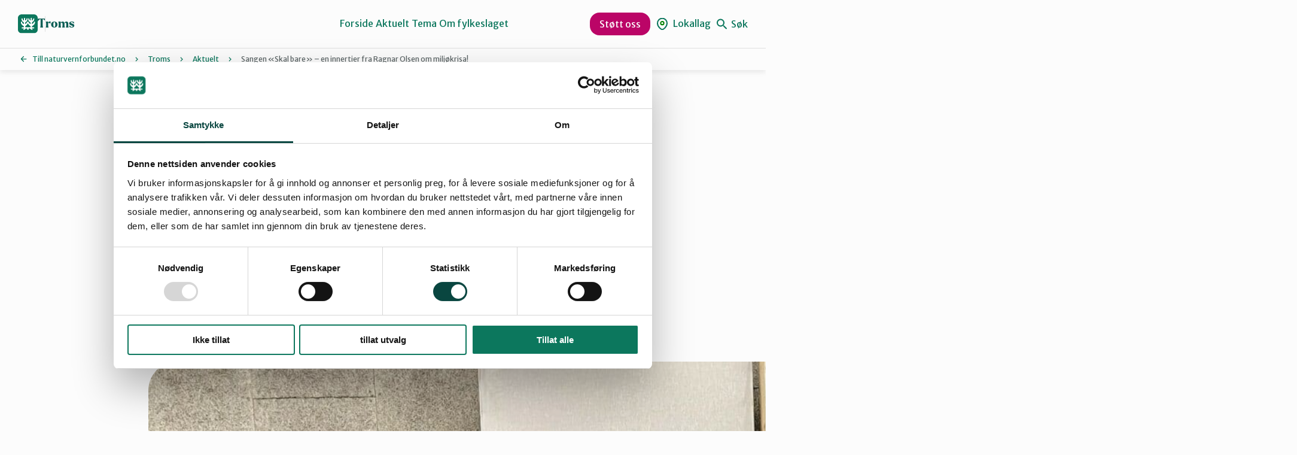

--- FILE ---
content_type: text/html; charset=UTF-8
request_url: https://naturvernforbundet.no/troms/sangen-skal-bare-en-innertier-fra-ragnar-olsen-om-miljokrisa/
body_size: 17075
content:
<!DOCTYPE html>
<html lang="nb-NO">
<head>
	<meta charset="UTF-8" />
	<meta name="viewport" content="width=device-width, initial-scale=1" />
	<meta name='robots' content='index, follow, max-image-preview:large, max-snippet:-1, max-video-preview:-1' />
	<style>img:is([sizes="auto" i], [sizes^="auto," i]) { contain-intrinsic-size: 3000px 1500px }</style>
			<!-- Google Consent Mode -->
		<script data-cookieconsent="ignore">
			window.dataLayer = window.dataLayer || [];
			function gtag() {
				dataLayer.push(arguments);
			}
			gtag("consent", "default", {
				ad_personalization: "denied",
				ad_storage: "denied",
				ad_user_data: "denied",
				analytics_storage: "denied",
				functionality_storage: "denied",
				personalization_storage: "denied",
				security_storage: "granted",
				wait_for_update: 500,
			});
			gtag("set", "ads_data_redaction", true);
			gtag("set", "url_passthrough", false);
		</script>
		<!-- End Google Consent Mode-->
					<!-- Google Tag Manager -->
			<script>
				(function(w,d,s,l,i){w[l]=w[l]||[];w[l].push({'gtm.start':
				new Date().getTime(),event:'gtm.js'});var f=d.getElementsByTagName(s)[0],
				j=d.createElement(s),dl=l!='dataLayer'?'&l='+l:'';j.async=true;j.src=
				'https://www.googletagmanager.com/gtm.js?id='+i+dl;f.parentNode.insertBefore(j,f);
				})(window,document,'script','dataLayer','GTM-KTV365');
			</script>
			<!-- End Google Tag Manager -->
				<!-- Cookiebot CMP-->
		<script
			id="Cookiebot"
			src="https://consent.cookiebot.com/uc.js"
			data-cbid="1b1c8d54-af74-4596-afc0-a65fcebbb3d3"
			data-blockingmode="auto"
			type="text/javascript"
			data-consentmode-defaults="disabled"
					></script>
		<!-- End Cookiebot CMP -->
		
	<!-- This site is optimized with the Yoast SEO plugin v24.9 - https://yoast.com/wordpress/plugins/seo/ -->
	<title>Sangen &quot;Skal bare&quot; - en innertier fra Ragnar Olsen om miljøkrisa! - Troms</title>
	<link rel="canonical" href="https://naturvernforbundet.no/troms/sangen-skal-bare-en-innertier-fra-ragnar-olsen-om-miljokrisa/" />
	<meta property="og:locale" content="nb_NO" />
	<meta property="og:type" content="article" />
	<meta property="og:title" content="Sangen &quot;Skal bare&quot; - en innertier fra Ragnar Olsen om miljøkrisa! - Troms" />
	<meta property="og:description" content="Det er Jon-Arne Jørstads minnefond som har finansiert innspillinga, et fond initiert av Naturvernforbundet Troms." />
	<meta property="og:url" content="https://naturvernforbundet.no/troms/sangen-skal-bare-en-innertier-fra-ragnar-olsen-om-miljokrisa/" />
	<meta property="og:site_name" content="Troms" />
	<meta property="article:published_time" content="2024-05-15T09:06:59+00:00" />
	<meta property="article:modified_time" content="2024-07-01T11:50:53+00:00" />
	<meta property="og:image" content="https://naturvernforbundet.no/content/uploads/sites/20/2024/05/Ragnar-co-i-Kysten-studio-22.4.jpg" />
	<meta property="og:image:width" content="1920" />
	<meta property="og:image:height" content="1439" />
	<meta property="og:image:type" content="image/jpeg" />
	<meta name="author" content="cmyrseth" />
	<meta name="twitter:card" content="summary_large_image" />
	<meta name="twitter:label1" content="Skrevet av" />
	<meta name="twitter:data1" content="cmyrseth" />
	<meta name="twitter:label2" content="Ansl. lesetid" />
	<meta name="twitter:data2" content="3 minutter" />
	<script type="application/ld+json" class="yoast-schema-graph">{"@context":"https://schema.org","@graph":[{"@type":"WebPage","@id":"https://naturvernforbundet.no/troms/sangen-skal-bare-en-innertier-fra-ragnar-olsen-om-miljokrisa/","url":"https://naturvernforbundet.no/troms/sangen-skal-bare-en-innertier-fra-ragnar-olsen-om-miljokrisa/","name":"Sangen \"Skal bare\" - en innertier fra Ragnar Olsen om miljøkrisa! - Troms","isPartOf":{"@id":"https://naturvernforbundet.no/troms/#website"},"primaryImageOfPage":{"@id":"https://naturvernforbundet.no/troms/sangen-skal-bare-en-innertier-fra-ragnar-olsen-om-miljokrisa/#primaryimage"},"image":{"@id":"https://naturvernforbundet.no/troms/sangen-skal-bare-en-innertier-fra-ragnar-olsen-om-miljokrisa/#primaryimage"},"thumbnailUrl":"https://naturvernforbundet.no/content/uploads/sites/20/2024/05/Ragnar-co-i-Kysten-studio-22.4.jpg","datePublished":"2024-05-15T09:06:59+00:00","dateModified":"2024-07-01T11:50:53+00:00","author":{"@id":"https://naturvernforbundet.no/troms/#/schema/person/4d1c4c6caf5c3d5c59c674fbba3a111a"},"breadcrumb":{"@id":"https://naturvernforbundet.no/troms/sangen-skal-bare-en-innertier-fra-ragnar-olsen-om-miljokrisa/#breadcrumb"},"inLanguage":"nb-NO","potentialAction":[{"@type":"ReadAction","target":["https://naturvernforbundet.no/troms/sangen-skal-bare-en-innertier-fra-ragnar-olsen-om-miljokrisa/"]}]},{"@type":"ImageObject","inLanguage":"nb-NO","@id":"https://naturvernforbundet.no/troms/sangen-skal-bare-en-innertier-fra-ragnar-olsen-om-miljokrisa/#primaryimage","url":"https://naturvernforbundet.no/content/uploads/sites/20/2024/05/Ragnar-co-i-Kysten-studio-22.4.jpg","contentUrl":"https://naturvernforbundet.no/content/uploads/sites/20/2024/05/Ragnar-co-i-Kysten-studio-22.4.jpg","width":1920,"height":1439,"caption":"Ragnar & co i Kysten studio 22.4"},{"@type":"BreadcrumbList","@id":"https://naturvernforbundet.no/troms/sangen-skal-bare-en-innertier-fra-ragnar-olsen-om-miljokrisa/#breadcrumb","itemListElement":[{"@type":"ListItem","position":1,"name":"Till naturvernforbundet.no","item":"https://naturvernforbundet.no/"},{"@type":"ListItem","position":2,"name":"Troms","item":"https://naturvernforbundet.no/troms/"},{"@type":"ListItem","position":3,"name":"Aktuelt","item":"https://naturvernforbundet.no/troms/aktuelt/"},{"@type":"ListItem","position":4,"name":"Sangen &laquo;Skal bare&raquo; &#8211; en innertier fra Ragnar Olsen om miljøkrisa!"}]},{"@type":"WebSite","@id":"https://naturvernforbundet.no/troms/#website","url":"https://naturvernforbundet.no/troms/","name":"Troms","description":"Bare enda et Naturvernforbundet Sites-nettsted","potentialAction":[{"@type":"SearchAction","target":{"@type":"EntryPoint","urlTemplate":"https://naturvernforbundet.no/troms/?s={search_term_string}"},"query-input":{"@type":"PropertyValueSpecification","valueRequired":true,"valueName":"search_term_string"}}],"inLanguage":"nb-NO"},{"@type":"Person","@id":"https://naturvernforbundet.no/troms/#/schema/person/4d1c4c6caf5c3d5c59c674fbba3a111a","name":"cmyrseth","image":{"@type":"ImageObject","inLanguage":"nb-NO","@id":"https://naturvernforbundet.no/troms/#/schema/person/image/","url":"https://secure.gravatar.com/avatar/c76f4828e79ff0552c3787168acee880?s=96&d=mm&r=g","contentUrl":"https://secure.gravatar.com/avatar/c76f4828e79ff0552c3787168acee880?s=96&d=mm&r=g","caption":"cmyrseth"},"url":"https://naturvernforbundet.no/troms/author/cmyrseth/"}]}</script>
	<!-- / Yoast SEO plugin. -->


<link rel='dns-prefetch' href='//naturvernforbundet.no' />
<link rel='dns-prefetch' href='//assets.fundy.cloud' />
<link rel='preconnect' href='https://fundy.cloud' />
<script>
window._wpemojiSettings = {"baseUrl":"https:\/\/s.w.org\/images\/core\/emoji\/15.0.3\/72x72\/","ext":".png","svgUrl":"https:\/\/s.w.org\/images\/core\/emoji\/15.0.3\/svg\/","svgExt":".svg","source":{"concatemoji":"https:\/\/naturvernforbundet.no\/troms\/wp-includes\/js\/wp-emoji-release.min.js?ver=6.7.4"}};
/*! This file is auto-generated */
!function(i,n){var o,s,e;function c(e){try{var t={supportTests:e,timestamp:(new Date).valueOf()};sessionStorage.setItem(o,JSON.stringify(t))}catch(e){}}function p(e,t,n){e.clearRect(0,0,e.canvas.width,e.canvas.height),e.fillText(t,0,0);var t=new Uint32Array(e.getImageData(0,0,e.canvas.width,e.canvas.height).data),r=(e.clearRect(0,0,e.canvas.width,e.canvas.height),e.fillText(n,0,0),new Uint32Array(e.getImageData(0,0,e.canvas.width,e.canvas.height).data));return t.every(function(e,t){return e===r[t]})}function u(e,t,n){switch(t){case"flag":return n(e,"\ud83c\udff3\ufe0f\u200d\u26a7\ufe0f","\ud83c\udff3\ufe0f\u200b\u26a7\ufe0f")?!1:!n(e,"\ud83c\uddfa\ud83c\uddf3","\ud83c\uddfa\u200b\ud83c\uddf3")&&!n(e,"\ud83c\udff4\udb40\udc67\udb40\udc62\udb40\udc65\udb40\udc6e\udb40\udc67\udb40\udc7f","\ud83c\udff4\u200b\udb40\udc67\u200b\udb40\udc62\u200b\udb40\udc65\u200b\udb40\udc6e\u200b\udb40\udc67\u200b\udb40\udc7f");case"emoji":return!n(e,"\ud83d\udc26\u200d\u2b1b","\ud83d\udc26\u200b\u2b1b")}return!1}function f(e,t,n){var r="undefined"!=typeof WorkerGlobalScope&&self instanceof WorkerGlobalScope?new OffscreenCanvas(300,150):i.createElement("canvas"),a=r.getContext("2d",{willReadFrequently:!0}),o=(a.textBaseline="top",a.font="600 32px Arial",{});return e.forEach(function(e){o[e]=t(a,e,n)}),o}function t(e){var t=i.createElement("script");t.src=e,t.defer=!0,i.head.appendChild(t)}"undefined"!=typeof Promise&&(o="wpEmojiSettingsSupports",s=["flag","emoji"],n.supports={everything:!0,everythingExceptFlag:!0},e=new Promise(function(e){i.addEventListener("DOMContentLoaded",e,{once:!0})}),new Promise(function(t){var n=function(){try{var e=JSON.parse(sessionStorage.getItem(o));if("object"==typeof e&&"number"==typeof e.timestamp&&(new Date).valueOf()<e.timestamp+604800&&"object"==typeof e.supportTests)return e.supportTests}catch(e){}return null}();if(!n){if("undefined"!=typeof Worker&&"undefined"!=typeof OffscreenCanvas&&"undefined"!=typeof URL&&URL.createObjectURL&&"undefined"!=typeof Blob)try{var e="postMessage("+f.toString()+"("+[JSON.stringify(s),u.toString(),p.toString()].join(",")+"));",r=new Blob([e],{type:"text/javascript"}),a=new Worker(URL.createObjectURL(r),{name:"wpTestEmojiSupports"});return void(a.onmessage=function(e){c(n=e.data),a.terminate(),t(n)})}catch(e){}c(n=f(s,u,p))}t(n)}).then(function(e){for(var t in e)n.supports[t]=e[t],n.supports.everything=n.supports.everything&&n.supports[t],"flag"!==t&&(n.supports.everythingExceptFlag=n.supports.everythingExceptFlag&&n.supports[t]);n.supports.everythingExceptFlag=n.supports.everythingExceptFlag&&!n.supports.flag,n.DOMReady=!1,n.readyCallback=function(){n.DOMReady=!0}}).then(function(){return e}).then(function(){var e;n.supports.everything||(n.readyCallback(),(e=n.source||{}).concatemoji?t(e.concatemoji):e.wpemoji&&e.twemoji&&(t(e.twemoji),t(e.wpemoji)))}))}((window,document),window._wpemojiSettings);
</script>
<style>:root{--t2-layout-wide:75rem;--t2-layout-content:44rem;--t2-color-background:#fff;}.entry-content > * {max-width: min(calc(100vw - 2 * var(--t2-base-style-spacing-horizontal, var(--wp--custom--t-2-base-style--spacing--horizontal, 1.25rem))), var(--t2-layout-content, 48rem));margin-left: auto !important;margin-right: auto !important;}.entry-content > .alignwide { max-width: min(calc(100vw - 2 * var(--t2-base-style-spacing-horizontal, var(--wp--custom--t-2-base-style--spacing--horizontal, 1.25rem))), var(--t2-layout-wide, 75rem));}.entry-content .alignfull { max-width: none; }</style>
<style id='wp-emoji-styles-inline-css'>

	img.wp-smiley, img.emoji {
		display: inline !important;
		border: none !important;
		box-shadow: none !important;
		height: 1em !important;
		width: 1em !important;
		margin: 0 0.07em !important;
		vertical-align: -0.1em !important;
		background: none !important;
		padding: 0 !important;
	}
</style>
<link rel='stylesheet' id='wp-block-library-css' href='https://naturvernforbundet.no/troms/wp-includes/css/dist/block-library/style.min.css?ver=6.7.4' media='all' />
<style id='wp-block-library-theme-inline-css'>
.wp-block-audio :where(figcaption){color:#555;font-size:13px;text-align:center}.is-dark-theme .wp-block-audio :where(figcaption){color:#ffffffa6}.wp-block-audio{margin:0 0 1em}.wp-block-code{border:1px solid #ccc;border-radius:4px;font-family:Menlo,Consolas,monaco,monospace;padding:.8em 1em}.wp-block-embed :where(figcaption){color:#555;font-size:13px;text-align:center}.is-dark-theme .wp-block-embed :where(figcaption){color:#ffffffa6}.wp-block-embed{margin:0 0 1em}.blocks-gallery-caption{color:#555;font-size:13px;text-align:center}.is-dark-theme .blocks-gallery-caption{color:#ffffffa6}:root :where(.wp-block-image figcaption){color:#555;font-size:13px;text-align:center}.is-dark-theme :root :where(.wp-block-image figcaption){color:#ffffffa6}.wp-block-image{margin:0 0 1em}.wp-block-pullquote{border-bottom:4px solid;border-top:4px solid;color:currentColor;margin-bottom:1.75em}.wp-block-pullquote cite,.wp-block-pullquote footer,.wp-block-pullquote__citation{color:currentColor;font-size:.8125em;font-style:normal;text-transform:uppercase}.wp-block-quote{border-left:.25em solid;margin:0 0 1.75em;padding-left:1em}.wp-block-quote cite,.wp-block-quote footer{color:currentColor;font-size:.8125em;font-style:normal;position:relative}.wp-block-quote:where(.has-text-align-right){border-left:none;border-right:.25em solid;padding-left:0;padding-right:1em}.wp-block-quote:where(.has-text-align-center){border:none;padding-left:0}.wp-block-quote.is-large,.wp-block-quote.is-style-large,.wp-block-quote:where(.is-style-plain){border:none}.wp-block-search .wp-block-search__label{font-weight:700}.wp-block-search__button{border:1px solid #ccc;padding:.375em .625em}:where(.wp-block-group.has-background){padding:1.25em 2.375em}.wp-block-separator.has-css-opacity{opacity:.4}.wp-block-separator{border:none;border-bottom:2px solid;margin-left:auto;margin-right:auto}.wp-block-separator.has-alpha-channel-opacity{opacity:1}.wp-block-separator:not(.is-style-wide):not(.is-style-dots){width:100px}.wp-block-separator.has-background:not(.is-style-dots){border-bottom:none;height:1px}.wp-block-separator.has-background:not(.is-style-wide):not(.is-style-dots){height:2px}.wp-block-table{margin:0 0 1em}.wp-block-table td,.wp-block-table th{word-break:normal}.wp-block-table :where(figcaption){color:#555;font-size:13px;text-align:center}.is-dark-theme .wp-block-table :where(figcaption){color:#ffffffa6}.wp-block-video :where(figcaption){color:#555;font-size:13px;text-align:center}.is-dark-theme .wp-block-video :where(figcaption){color:#ffffffa6}.wp-block-video{margin:0 0 1em}:root :where(.wp-block-template-part.has-background){margin-bottom:0;margin-top:0;padding:1.25em 2.375em}
</style>
<style id='naturvern-sponsors-style-inline-css'>
.naturvern-logos{align-items:center;border:2px solid #0c775d;border-radius:24px;display:flex;overflow:hidden;padding:3rem 0}.naturnvern-sponsors__title{font-family:var(--font-family-heading);font-size:28px;font-weight:600;line-height:1.33;margin:0;padding:0 3rem 3rem}.naturvern-logos__items{animation:marquee var(--timing,30s) linear infinite;display:flex;flex-shrink:0;gap:48px}.naturvern-logos__scroller{display:flex;max-width:100%;overflow:hidden}.naturvern-logos__item{align-items:center;color:#fff;display:inline-flex;flex-shrink:0;justify-content:center;position:relative}.naturvern-logos__item img{max-height:50px;width:auto}.wp-block-t2-featured-content-layout .naturvern-logos__item img{max-height:80px}.wp-block-t2-featured-content-layout .t2-featured-content-layout-col-12 .naturvern-logos__item img{max-height:50px}.naturvern-logos.is-style-big-pictures .naturvern-logos__scroller,.naturvern-logos.is-style-big-pictures .naturvern-logos__scroller .naturvern-logos__items{gap:clamp(1rem,.5rem + 1.5625vw,1.5rem)}.naturvern-logos.is-style-big-pictures .naturvern-logos__scroller .naturvern-logos__item img{border-radius:.625rem;max-height:20rem}@keyframes marquee{0%{transform:translate(0)}to{transform:translate(-100%)}}@keyframes reversedMarquee{0%{transform:translate(-100%)}to{transform:translate(0)}}

</style>
<style id='naturvern-event-meta-style-inline-css'>
.date-ticker{background:var(--color-red-bright);border-radius:3px;margin-right:16px;overflow:hidden;text-align:center;width:56px}.date-ticker>span{display:block}.date-ticker .date-ticker__month{background:var(--color-red);color:#fff;font-size:var(--font-size-xxxxs);padding:2px 0;text-transform:capitalize}.date-ticker .date-ticker__day{font-family:var(--font-family-heading);font-size:var(--font-size-xs);font-weight:600;padding:6px 0}.event-date{align-items:center;display:flex}.event-date span{display:block;font-size:var(--font-size-xs)}.event-date span.category{color:var(--color-gs-600);font-size:var(--font-size-xxxxs);letter-spacing:.05em;text-transform:uppercase}.apeland-event-meta-inner{display:flex;justify-content:space-between}

</style>
<style id='t2-people-meta-style-inline-css'>
.card-info__post-meta{margin:0}.t2-featured-content.is-post-type-person.has-background .wp-block-t2-post-link .wp-block-group>.card-info__post-meta{padding:0 1rem}
</style>
<style id='t2-featured-content-layout-style-inline-css'>
:where(body){--t2-featured-content-layout-spacing-gap:var(--wp--custom--t-2-featured-content-layout--spacing--gap,1rem);--t2-featured-content-layout-spacing-row-gap:var(--wp--custom--t-2-featured-content-layout--spacing--row-gap,var(--t2-featured-content-layout-spacing-gap));--t2-featured-content-layout-spacing-column-gap:var(--wp--custom--t-2-featured-content-layout--spacing--column-gap,var(--t2-featured-content-layout-spacing-gap));--t2-featured-content-layout-spacing-margin:var(--wp--custom--t-2-featured-content-layout--spacing--margin,1.75em 0)}:where(.t2-featured-content-layout){margin-block:var(--t2-featured-content-layout-spacing-margin)}.t2-featured-content-layout{display:grid;gap:var(--t2-featured-content-layout-spacing-row-gap) var(--t2-featured-content-layout-spacing-column-gap);grid-auto-flow:dense;grid-template-columns:repeat(auto-fill,minmax(calc(50% - var(--t2-featured-content-layout-spacing-column-gap)),1fr))}@media (min-width:700px){.t2-featured-content-layout{grid-template-columns:repeat(auto-fill,minmax(calc(8.33333% - var(--t2-featured-content-layout-spacing-column-gap)),1fr))}}.t2-featured-content-layout.has-background{padding:2rem}.t2-featured-content-layout>*{grid-column:span 2}@media (min-width:700px){.t2-featured-content-layout>*{grid-column:span 4}.t2-featured-content-layout-col-3{grid-column:span 3}.t2-featured-content-layout-col-6{grid-column:span 6}.t2-featured-content-layout-col-8{grid-column:span 8}.t2-featured-content-layout-col-12{grid-column:span 12}}.t2-featured-content-layout-row-2{grid-row:span 2}.t2-featured-content-layout-row-3{grid-row:span 3}.t2-featured-content-layout-row-4{grid-row:span 4}
</style>
<style id='t2-featured-query-post-style-inline-css'>
.t2-featured-query-post{background:#fff;color:#000}.t2-featured-query-post a{color:inherit;display:block;height:100%;text-decoration:none}.t2-featured-query-post img{max-width:100%;vertical-align:bottom}.t2-featured-query-post .t2-featured-query-post__content{padding:1rem}.t2-featured-query-post .t2-featured-query-post__content h2,.t2-featured-query-post .t2-featured-query-post__content p{margin:0}
</style>
<style id='t2-featured-single-post-style-inline-css'>
.t2-featured-single-post{background:#fff;color:#000}.t2-featured-single-post a{color:inherit;display:block;height:100%;text-decoration:none}.t2-featured-single-post img{max-width:100%;vertical-align:bottom}
</style>
<style id='t2-link-list-style-inline-css'>
:where(body){--t2-link-list-typography-text-font-size:var(--wp--custom--t-2-link-list--typography--text-font-size,1.125rem);--t2-link-list-typography-text-font-weight:var(--wp--custom--t-2-link-list--typography--text-font-weight,700);--t2-link-list-typography-description-font-size:var(--wp--custom--t-2-link-list--typography--description-font-size,1rem);--t2-link-list-spacing-item-gap:var(--wp--custom--t-2-link-list--spacing--item-gap,1.75rem);--t2-link-list-spacing-item-auto-min-width:var(--wp--custom--t-2-link-list--size--min-width,15.625rem);--t2-link-list-icon-color:var(--wp--custom--t-2-link-list--icon-color,currentColor)}.t2-link-list{display:grid;gap:var(--t2-link-list-spacing-item-gap);grid-template:1fr/1fr;list-style:none;padding:0}.t2-link-list.has-auto-columns{grid-template-columns:repeat(auto-fit,minmax(var(--t2-link-list-spacing-item-auto-min-width),1fr))}@media (min-width:550px){.t2-link-list.has-2-columns,.t2-link-list.has-3-columns,.t2-link-list.has-4-columns{grid-template-columns:1fr 1fr}}@media (min-width:800px){.t2-link-list.has-3-columns,.t2-link-list.has-4-columns{grid-template-columns:1fr 1fr 1fr}}@media (min-width:1200px){.t2-link-list.has-4-columns{grid-template-columns:1fr 1fr 1fr 1fr}}.t2-link-list-item .t2-link-list-item__link{align-items:flex-start;display:flex;text-decoration:none}.t2-link-list-item__content{flex-grow:1}.t2-link-list-item__icon{fill:var(--t2-link-list-icon-color);flex-shrink:0;margin-right:1.5rem}.t2-link-list__icon--right{flex-direction:row-reverse}.t2-link-list__icon--right .t2-link-list-item__icon{margin-left:1.5rem;margin-right:0}.t2-link-list__icon--inline-left .t2-link-list-item__icon,.t2-link-list__icon--inline-right .t2-link-list-item__icon{display:inline-block;position:relative}.t2-link-list__icon--inline-left .t2-link-list-item__icon-box,.t2-link-list__icon--inline-right .t2-link-list-item__icon-box{display:inline-block;height:1em;width:1.12em}.t2-link-list__icon--inline-left .t2-icon,.t2-link-list__icon--inline-right .t2-icon{height:1.12em;left:0;margin-top:-.56em;position:absolute;top:50%;width:1.12em}.t2-link-list__icon--inline-left .t2-link-list-item__icon{margin-right:.44em}.t2-link-list__icon--inline-right .t2-link-list-item__icon{margin-left:.44em}.t2-link-list__icon--below .t2-link-list-item__icon{display:block;height:var(--t2-link-list-icon-size);position:relative}.t2-link-list__icon--below .t2-link-list-item__icon-box{display:inline-block;height:var(--t2-link-list-icon-size);width:var(--t2-link-list-icon-size)}.t2-link-list__icon--below .t2-icon{height:var(--t2-link-list-icon-size);left:0;position:absolute;top:0;width:var(--t2-link-list-icon-size)}.t2-link-list-item__text{display:block;font-size:var(--t2-link-list-typography-text-font-size);font-weight:var(--t2-link-list-typography-text-font-weight)}.t2-link-list-item__description{color:var(--t2-link-list-description-color,inherit);font-size:var(--t2-link-list-typography-description-font-size)}
</style>
<style id='t2-files-style-inline-css'>
:where(body){--t2-files-item-border:var(--wp--custom--t-2-files--item-border,thin solid #e0e0e0);--t2-files-spacing-margin:var(--wp--custom--t-2-files--spacing--margin,1.75em 0);--t2-files-spacing-item-margin:var(--wp--custom--t-2-files--spacing--item-margin,0 0 0.5rem);--t2-files-typography-description-font-size:var(--wp--custom--t-2-files--typography--description-font-size,unset);--t2-files-typography-meta-font-size:var(--wp--custom--t-2-files--typography--meta-font-size,0.875em)}:where(.t2-files){margin-block:var(--t2-files-spacing-margin)}.t2-files{line-height:1.25}.t2-file-item{margin:var(--t2-files-spacing-item-margin)}.t2-file-item:last-child{margin-bottom:0}.t2-file-item__link{align-items:flex-start;border:var(--t2-files-item-border);display:flex;padding:1rem;text-decoration:none}.t2-file-item__icon{align-items:center;display:inline-flex;margin-right:1rem}.t2-file-item__link--icon-right .t2-file-item__info{margin-right:auto}.t2-file-item__link--icon-right .t2-file-item__icon{align-self:center;margin-left:1rem;margin-right:0;order:2}.t2-file-item__info{min-width:0}.t2-file-item__description,.t2-file-item__filename,.t2-file-item__meta{display:block}.t2-file-item__filename{overflow:hidden;text-overflow:ellipsis;white-space:nowrap}.t2-file-item__description{font-size:var(--t2-files-typography-description-font-size)}.t2-file-item__meta{font-size:var(--t2-files-typography-meta-font-size);opacity:.75}
</style>
<style id='t2-byline-style-inline-css'>
:where(body){--t2-byline-color-small-text:var(--wp--custom--t-2-byline--color--small-text,#767676);--t2-byline-avatar-radius:var(--wp--custom--t-2-byline--avatar-radius,50%);--t2-byline-avatar-size:var(--wp--custom--t-2-byline--avatar-size,clamp(3rem,2.359rem + 2.0513vw,4rem));--t2-byline-spacing:var(--wp--custom--t-2-byline--spacing,1rem)}.t2-byline{align-items:center;display:flex;flex-wrap:wrap;justify-content:space-between}.t2-byline--block>:first-child{flex-basis:100%}.t2-byline__author-role{display:block}.t2-byline__author{align-items:center;display:flex;gap:var(--t2-byline-spacing)}.t2-byline__author small{display:block}.t2-byline__author img{border-radius:var(--t2-byline-avatar-radius);height:var(--t2-byline-avatar-size);width:var(--t2-byline-avatar-size)}.t2-byline small{color:var(--t2-byline-color-small-text)}.t2-byline small+small{border-left:1px solid var(--t2-byline-color-small-text);margin-left:var(--t2-byline-spacing);padding-left:var(--t2-byline-spacing)}
</style>
<style id='t2-factbox-style-inline-css'>
:where(body){--t2-factbox-color-background:var(--wp--custom--t-2-factbox--color--background,var(--t2-color-background,#fff));--t2-factbox-border:var(--wp--custom--t-2-factbox--border,1px solid #e0e0e0);--t2-factbox-max-height:var(--wp--custom--t-2-factbox--max-height,150px);--t2-factbox-spacing-margin:var(--wp--custom--t-2-factbox--spacing--margin,1.75em 0)}:where(.t2-factbox){margin-block:var(--t2-factbox-spacing-margin)}.t2-factbox{background:var(--t2-factbox-color-background);border:var(--t2-factbox-border);position:relative;--private-min-padding-bottom:1.5rem;--private-padding-bottom:max(var(--private-min-padding-bottom),var(--t2-factbox-padding-bottom,1.5rem))}.t2-factbox.is-minimized.has-inline-expand-button{--private-min-padding-bottom:4rem}.t2-factbox.has-background{border:0}.t2-factbox.is-minimized{margin-bottom:calc(1em + 1.5rem)}.is-minimized>.t2-factbox__content{border-radius:inherit;max-height:var(--t2-factbox-max-height);overflow:hidden;position:relative;transition:max-height .5s;will-change:max-height}.t2-factbox__blocks,.t2-factbox__inner-container{padding:1.5rem}.t2-factbox__blocks>:first-child,.t2-factbox__inner-container>:first-child{margin-top:0}.t2-factbox__blocks>:last-child,.t2-factbox__inner-container>:last-child{margin-bottom:0}.is-minimized:not(.has-inline-expand-button) .t2-factbox__blocks,.is-minimized:not(.has-inline-expand-button) .t2-factbox__inner-container{padding-bottom:max(var(--private-padding-bottom),2.5rem)}.is-minimized.has-inline-expand-button .t2-factbox__blocks,.is-minimized.has-inline-expand-button .t2-factbox__inner-container{padding-bottom:var(--private-padding-bottom)}.t2-factbox__gradient{background:linear-gradient(#fff0,var(--t2-factbox-color-background) calc(100% - var(--private-padding-bottom)));bottom:0;height:calc(var(--private-padding-bottom) + 3.75rem);left:0;pointer-events:none;position:absolute;width:100%}.t2-factbox__expand{align-items:center;background:inherit;border:thin solid;border-color:inherit;border-radius:50%;bottom:0;color:inherit;cursor:pointer;display:flex;height:3rem;justify-content:center;left:50%;padding:0;position:absolute;transform:translate(-50%,50%);width:3rem}.t2-factbox__expand--inline{background:#0000;border:0;color:inherit;display:inline-block;height:2.5rem;position:relative;width:2.5rem;z-index:2}.t2-factbox__expand-wrapper{align-items:center;color:inherit;display:flex;height:var(--private-padding-bottom);justify-content:center;margin-top:calc(var(--private-padding-bottom)*-1)}.t2-factbox__expand,.t2-factbox__expand--inline{cursor:pointer}.t2-factbox__expand svg,.t2-factbox__expand--inline svg{transition:transform .2s;will-change:transform;fill:currentColor}.is-expanded .t2-factbox__gradient{opacity:0;transition:opacity .5s;will-change:opacity}.is-expanded [data-t2-factbox=expand] svg{transform:rotate(-180deg)}@media (prefers-reduced-motion){.is-minimized>.t2-factbox__content,[data-t2-factbox=expand] svg{transition:none}}
</style>
<style id='t2-post-excerpt-style-inline-css'>
.t2-post-excerpt p{margin:0}
</style>
<style id='t2-post-featured-image-style-inline-css'>
.t2-post-featured-image{margin:0 0 1rem}.t2-post-featured-image img,.t2-post-featured-image__fallback{height:100%;object-fit:cover;object-position:var(--t2-focal-point,center center);width:100%}.t2-post-featured-image__fallback{align-items:center;background:var(--t2-fallback-background,#96969640);display:flex;font-size:3em;justify-content:center}.t2-post-featured-image.has-image-ratio-16-9{aspect-ratio:16/9}.t2-post-featured-image.has-image-ratio-4-3{aspect-ratio:4/3}.t2-post-featured-image.has-image-ratio-1-1{aspect-ratio:1/1}.t2-post-featured-image.has-image-ratio-3-2{aspect-ratio:3/2}
</style>
<style id='t2-post-link-style-inline-css'>
.t2-post-link{width:100%}.t2-featured-single-post.has-background .t2-post-link{padding-bottom:1rem}.t2-featured-single-post.has-background .t2-post-link>.wp-block-group:first-child{padding-top:1rem}
</style>
<style id='t2-post-title-style-inline-css'>
.t2-post-title{margin:0}.t2-featured-single-post.has-background .t2-post-title{padding:0 1rem}
</style>
<style id='global-styles-inline-css'>
:root{--wp--preset--aspect-ratio--square: 1;--wp--preset--aspect-ratio--4-3: 4/3;--wp--preset--aspect-ratio--3-4: 3/4;--wp--preset--aspect-ratio--3-2: 3/2;--wp--preset--aspect-ratio--2-3: 2/3;--wp--preset--aspect-ratio--16-9: 16/9;--wp--preset--aspect-ratio--9-16: 9/16;--wp--preset--color--black: #000000;--wp--preset--color--cyan-bluish-gray: #abb8c3;--wp--preset--color--white: #ffffff;--wp--preset--color--pale-pink: #f78da7;--wp--preset--color--vivid-red: #cf2e2e;--wp--preset--color--luminous-vivid-orange: #ff6900;--wp--preset--color--luminous-vivid-amber: #fcb900;--wp--preset--color--light-green-cyan: #7bdcb5;--wp--preset--color--vivid-green-cyan: #00d084;--wp--preset--color--pale-cyan-blue: #8ed1fc;--wp--preset--color--vivid-cyan-blue: #0693e3;--wp--preset--color--vivid-purple: #9b51e0;--wp--preset--gradient--vivid-cyan-blue-to-vivid-purple: linear-gradient(135deg,rgba(6,147,227,1) 0%,rgb(155,81,224) 100%);--wp--preset--gradient--light-green-cyan-to-vivid-green-cyan: linear-gradient(135deg,rgb(122,220,180) 0%,rgb(0,208,130) 100%);--wp--preset--gradient--luminous-vivid-amber-to-luminous-vivid-orange: linear-gradient(135deg,rgba(252,185,0,1) 0%,rgba(255,105,0,1) 100%);--wp--preset--gradient--luminous-vivid-orange-to-vivid-red: linear-gradient(135deg,rgba(255,105,0,1) 0%,rgb(207,46,46) 100%);--wp--preset--gradient--very-light-gray-to-cyan-bluish-gray: linear-gradient(135deg,rgb(238,238,238) 0%,rgb(169,184,195) 100%);--wp--preset--gradient--cool-to-warm-spectrum: linear-gradient(135deg,rgb(74,234,220) 0%,rgb(151,120,209) 20%,rgb(207,42,186) 40%,rgb(238,44,130) 60%,rgb(251,105,98) 80%,rgb(254,248,76) 100%);--wp--preset--gradient--blush-light-purple: linear-gradient(135deg,rgb(255,206,236) 0%,rgb(152,150,240) 100%);--wp--preset--gradient--blush-bordeaux: linear-gradient(135deg,rgb(254,205,165) 0%,rgb(254,45,45) 50%,rgb(107,0,62) 100%);--wp--preset--gradient--luminous-dusk: linear-gradient(135deg,rgb(255,203,112) 0%,rgb(199,81,192) 50%,rgb(65,88,208) 100%);--wp--preset--gradient--pale-ocean: linear-gradient(135deg,rgb(255,245,203) 0%,rgb(182,227,212) 50%,rgb(51,167,181) 100%);--wp--preset--gradient--electric-grass: linear-gradient(135deg,rgb(202,248,128) 0%,rgb(113,206,126) 100%);--wp--preset--gradient--midnight: linear-gradient(135deg,rgb(2,3,129) 0%,rgb(40,116,252) 100%);--wp--preset--font-size--small: 13px;--wp--preset--font-size--medium: 20px;--wp--preset--font-size--large: 36px;--wp--preset--font-size--x-large: 42px;--wp--preset--spacing--20: 0.44rem;--wp--preset--spacing--30: 0.67rem;--wp--preset--spacing--40: 1rem;--wp--preset--spacing--50: 1.5rem;--wp--preset--spacing--60: 2.25rem;--wp--preset--spacing--70: 3.38rem;--wp--preset--spacing--80: 5.06rem;--wp--preset--shadow--natural: 6px 6px 9px rgba(0, 0, 0, 0.2);--wp--preset--shadow--deep: 12px 12px 50px rgba(0, 0, 0, 0.4);--wp--preset--shadow--sharp: 6px 6px 0px rgba(0, 0, 0, 0.2);--wp--preset--shadow--outlined: 6px 6px 0px -3px rgba(255, 255, 255, 1), 6px 6px rgba(0, 0, 0, 1);--wp--preset--shadow--crisp: 6px 6px 0px rgba(0, 0, 0, 1);--wp--custom--t-2-story-hero--size--min-height: calc(100vh - 117px - var(--wp-admin--admin-bar--height, 0px));}:root { --wp--style--global--content-size: 44rem;--wp--style--global--wide-size: 75rem; }:where(body) { margin: 0; }.wp-site-blocks > .alignleft { float: left; margin-right: 2em; }.wp-site-blocks > .alignright { float: right; margin-left: 2em; }.wp-site-blocks > .aligncenter { justify-content: center; margin-left: auto; margin-right: auto; }:where(.is-layout-flex){gap: 0.5em;}:where(.is-layout-grid){gap: 0.5em;}.is-layout-flow > .alignleft{float: left;margin-inline-start: 0;margin-inline-end: 2em;}.is-layout-flow > .alignright{float: right;margin-inline-start: 2em;margin-inline-end: 0;}.is-layout-flow > .aligncenter{margin-left: auto !important;margin-right: auto !important;}.is-layout-constrained > .alignleft{float: left;margin-inline-start: 0;margin-inline-end: 2em;}.is-layout-constrained > .alignright{float: right;margin-inline-start: 2em;margin-inline-end: 0;}.is-layout-constrained > .aligncenter{margin-left: auto !important;margin-right: auto !important;}.is-layout-constrained > :where(:not(.alignleft):not(.alignright):not(.alignfull)){max-width: var(--wp--style--global--content-size);margin-left: auto !important;margin-right: auto !important;}.is-layout-constrained > .alignwide{max-width: var(--wp--style--global--wide-size);}body .is-layout-flex{display: flex;}.is-layout-flex{flex-wrap: wrap;align-items: center;}.is-layout-flex > :is(*, div){margin: 0;}body .is-layout-grid{display: grid;}.is-layout-grid > :is(*, div){margin: 0;}body{font-family: -apple-system, BlinkMacSystemFont, "Segoe UI", Roboto, Helvetica, Arial, sans-serif, "Apple Color Emoji", "Segoe UI Emoji", "Segoe UI Symbol";font-size: clamp(1rem, 0.8438rem + 0.5vw, 1.125rem);line-height: 1.4;padding-top: 0px;padding-right: 0px;padding-bottom: 0px;padding-left: 0px;}a:where(:not(.wp-element-button)){color: #1897ec;text-decoration: underline;}h1{font-size: clamp(1.5rem, 0.0938rem + 4.5vw, 2.625rem);}:root :where(.wp-element-button, .wp-block-button__link){background-color: #32373c;border-width: 0;color: #fff;font-family: inherit;font-size: inherit;line-height: inherit;padding: calc(0.667em + 2px) calc(1.333em + 2px);text-decoration: none;}.has-black-color{color: var(--wp--preset--color--black) !important;}.has-cyan-bluish-gray-color{color: var(--wp--preset--color--cyan-bluish-gray) !important;}.has-white-color{color: var(--wp--preset--color--white) !important;}.has-pale-pink-color{color: var(--wp--preset--color--pale-pink) !important;}.has-vivid-red-color{color: var(--wp--preset--color--vivid-red) !important;}.has-luminous-vivid-orange-color{color: var(--wp--preset--color--luminous-vivid-orange) !important;}.has-luminous-vivid-amber-color{color: var(--wp--preset--color--luminous-vivid-amber) !important;}.has-light-green-cyan-color{color: var(--wp--preset--color--light-green-cyan) !important;}.has-vivid-green-cyan-color{color: var(--wp--preset--color--vivid-green-cyan) !important;}.has-pale-cyan-blue-color{color: var(--wp--preset--color--pale-cyan-blue) !important;}.has-vivid-cyan-blue-color{color: var(--wp--preset--color--vivid-cyan-blue) !important;}.has-vivid-purple-color{color: var(--wp--preset--color--vivid-purple) !important;}.has-black-background-color{background-color: var(--wp--preset--color--black) !important;}.has-cyan-bluish-gray-background-color{background-color: var(--wp--preset--color--cyan-bluish-gray) !important;}.has-white-background-color{background-color: var(--wp--preset--color--white) !important;}.has-pale-pink-background-color{background-color: var(--wp--preset--color--pale-pink) !important;}.has-vivid-red-background-color{background-color: var(--wp--preset--color--vivid-red) !important;}.has-luminous-vivid-orange-background-color{background-color: var(--wp--preset--color--luminous-vivid-orange) !important;}.has-luminous-vivid-amber-background-color{background-color: var(--wp--preset--color--luminous-vivid-amber) !important;}.has-light-green-cyan-background-color{background-color: var(--wp--preset--color--light-green-cyan) !important;}.has-vivid-green-cyan-background-color{background-color: var(--wp--preset--color--vivid-green-cyan) !important;}.has-pale-cyan-blue-background-color{background-color: var(--wp--preset--color--pale-cyan-blue) !important;}.has-vivid-cyan-blue-background-color{background-color: var(--wp--preset--color--vivid-cyan-blue) !important;}.has-vivid-purple-background-color{background-color: var(--wp--preset--color--vivid-purple) !important;}.has-black-border-color{border-color: var(--wp--preset--color--black) !important;}.has-cyan-bluish-gray-border-color{border-color: var(--wp--preset--color--cyan-bluish-gray) !important;}.has-white-border-color{border-color: var(--wp--preset--color--white) !important;}.has-pale-pink-border-color{border-color: var(--wp--preset--color--pale-pink) !important;}.has-vivid-red-border-color{border-color: var(--wp--preset--color--vivid-red) !important;}.has-luminous-vivid-orange-border-color{border-color: var(--wp--preset--color--luminous-vivid-orange) !important;}.has-luminous-vivid-amber-border-color{border-color: var(--wp--preset--color--luminous-vivid-amber) !important;}.has-light-green-cyan-border-color{border-color: var(--wp--preset--color--light-green-cyan) !important;}.has-vivid-green-cyan-border-color{border-color: var(--wp--preset--color--vivid-green-cyan) !important;}.has-pale-cyan-blue-border-color{border-color: var(--wp--preset--color--pale-cyan-blue) !important;}.has-vivid-cyan-blue-border-color{border-color: var(--wp--preset--color--vivid-cyan-blue) !important;}.has-vivid-purple-border-color{border-color: var(--wp--preset--color--vivid-purple) !important;}.has-vivid-cyan-blue-to-vivid-purple-gradient-background{background: var(--wp--preset--gradient--vivid-cyan-blue-to-vivid-purple) !important;}.has-light-green-cyan-to-vivid-green-cyan-gradient-background{background: var(--wp--preset--gradient--light-green-cyan-to-vivid-green-cyan) !important;}.has-luminous-vivid-amber-to-luminous-vivid-orange-gradient-background{background: var(--wp--preset--gradient--luminous-vivid-amber-to-luminous-vivid-orange) !important;}.has-luminous-vivid-orange-to-vivid-red-gradient-background{background: var(--wp--preset--gradient--luminous-vivid-orange-to-vivid-red) !important;}.has-very-light-gray-to-cyan-bluish-gray-gradient-background{background: var(--wp--preset--gradient--very-light-gray-to-cyan-bluish-gray) !important;}.has-cool-to-warm-spectrum-gradient-background{background: var(--wp--preset--gradient--cool-to-warm-spectrum) !important;}.has-blush-light-purple-gradient-background{background: var(--wp--preset--gradient--blush-light-purple) !important;}.has-blush-bordeaux-gradient-background{background: var(--wp--preset--gradient--blush-bordeaux) !important;}.has-luminous-dusk-gradient-background{background: var(--wp--preset--gradient--luminous-dusk) !important;}.has-pale-ocean-gradient-background{background: var(--wp--preset--gradient--pale-ocean) !important;}.has-electric-grass-gradient-background{background: var(--wp--preset--gradient--electric-grass) !important;}.has-midnight-gradient-background{background: var(--wp--preset--gradient--midnight) !important;}.has-small-font-size{font-size: var(--wp--preset--font-size--small) !important;}.has-medium-font-size{font-size: var(--wp--preset--font-size--medium) !important;}.has-large-font-size{font-size: var(--wp--preset--font-size--large) !important;}.has-x-large-font-size{font-size: var(--wp--preset--font-size--x-large) !important;}
:where(.wp-block-post-template.is-layout-flex){gap: 1.25em;}:where(.wp-block-post-template.is-layout-grid){gap: 1.25em;}
:where(.wp-block-columns.is-layout-flex){gap: 2em;}:where(.wp-block-columns.is-layout-grid){gap: 2em;}
:root :where(.wp-block-pullquote){font-size: 1.5em;line-height: 1.6;}
</style>
<link rel='stylesheet' id='fundy-form-style-css' href='https://assets.fundy.cloud/fundy-forms.latest.css' media='all' />
<link rel='stylesheet' id='t2-extensions-image-credit-css' href='https://naturvernforbundet.no/content/plugins/t2/build/extension-library/image-credit/style.css?ver=7.21.1' media='all' />
<link rel='stylesheet' id='t2-extensions-people-css' href='https://naturvernforbundet.no/content/plugins/t2/build/extension-library/people/style.css?ver=7.21.1' media='all' />
<link rel='stylesheet' id='dekode-fonts-css' href='https://naturvernforbundet.no/content/themes/theme/assets/fonts/fonts.css?ver=1.1.0' media='all' />
<link rel='stylesheet' id='dekode-theme-css' href='https://naturvernforbundet.no/content/themes/theme/build/style.css?ver=1768209334' media='all' />
<link rel='stylesheet' id='naturvern-fylke-css' href='https://naturvernforbundet.no/content/themes/theme-county/build/style.css?ver=1768209334' media='all' />
<script src="https://naturvernforbundet.no/troms/wp-includes/js/dist/vendor/react.min.js?ver=18.3.1.1" id="react-js"></script>
<script src="https://naturvernforbundet.no/troms/wp-includes/js/dist/vendor/react-dom.min.js?ver=18.3.1.1" id="react-dom-js"></script>
<script src="https://naturvernforbundet.no/troms/wp-includes/js/dist/dom-ready.min.js?ver=f77871ff7694fffea381" id="wp-dom-ready-js"></script>
<script src="https://naturvernforbundet.no/troms/wp-includes/js/dist/escape-html.min.js?ver=6561a406d2d232a6fbd2" id="wp-escape-html-js"></script>
<script src="https://naturvernforbundet.no/troms/wp-includes/js/dist/element.min.js?ver=cb762d190aebbec25b27" id="wp-element-js"></script>
<script src="https://naturvernforbundet.no/troms/wp-includes/js/dist/hooks.min.js?ver=4d63a3d491d11ffd8ac6" id="wp-hooks-js"></script>
<script src="https://naturvernforbundet.no/troms/wp-includes/js/dist/i18n.min.js?ver=5e580eb46a90c2b997e6" id="wp-i18n-js"></script>
<script id="wp-i18n-js-after">
wp.i18n.setLocaleData( { 'text direction\u0004ltr': [ 'ltr' ] } );
</script>
<script id="fundy-donation-receipt-script-js-extra">
var fundySettings = {"baseURL":"https:\/\/fundy.cloud\/core"};
</script>
<script src="https://naturvernforbundet.no/content/plugins/fundy-extension-wp/build/blocks/donation-receipt/frontend.js?ver=0efad7bda6ca8da8d567" id="fundy-donation-receipt-script-js"></script>
<script src="https://naturvernforbundet.no/troms/wp-includes/js/dist/vendor/wp-polyfill.min.js?ver=3.15.0" id="wp-polyfill-js"></script>
<script src="https://naturvernforbundet.no/content/plugins/t2/build/block-library/factbox/script.js?ver=ee99c3501b0eef281b08" id="t2-factbox-script-js"></script>
<link rel="https://api.w.org/" href="https://naturvernforbundet.no/troms/wp-json/" /><link rel="alternate" title="JSON" type="application/json" href="https://naturvernforbundet.no/troms/wp-json/wp/v2/posts/1057" /><meta name="generator" content="WordPress 6.7.4" />
<link rel='shortlink' href='https://naturvernforbundet.no/troms/?p=1057' />
<link rel="alternate" title="oEmbed (JSON)" type="application/json+oembed" href="https://naturvernforbundet.no/troms/wp-json/oembed/1.0/embed?url=https%3A%2F%2Fnaturvernforbundet.no%2Ftroms%2Fsangen-skal-bare-en-innertier-fra-ragnar-olsen-om-miljokrisa%2F" />
<link rel="alternate" title="oEmbed (XML)" type="text/xml+oembed" href="https://naturvernforbundet.no/troms/wp-json/oembed/1.0/embed?url=https%3A%2F%2Fnaturvernforbundet.no%2Ftroms%2Fsangen-skal-bare-en-innertier-fra-ragnar-olsen-om-miljokrisa%2F&#038;format=xml" />
<style>
		

		body .entry-content > *,body .entry-content [class*="__inner-container"] > * {
			margin-top: var(--t2-custom-block-margin-spacing-first, var(--wp--custom--t-2-custom-block-margin--spacing--first, var(--t2-custom-block-margin-spacing-normal, var(--wp--custom--t-2-custom-block-margin--spacing--normal, 3rem))));
			margin-bottom: 0;
		}

		body .entry-content > * + *,body .entry-content [class*="__inner-container"] > * + *,body .entry-content > * + .wp-block-group.has-background {
			margin-top: var(--t2-custom-block-margin-spacing-normal, var(--wp--custom--t-2-custom-block-margin--spacing--normal, 3rem));
		}

		body .entry-content > p + p,body .entry-content > [class*="__inner-container"] > p + p,body .entry-content > h1 + p,body .entry-content [class*="__inner-container"] > h1 + p,body .entry-content > h1 + ol,body .entry-content [class*="__inner-container"] > h1 + ol,body .entry-content > h1 + ul,body .entry-content [class*="__inner-container"] > h1 + ul,body .entry-content > h1 + h2,body .entry-content [class*="__inner-container"] > h1 + h2,body .entry-content > h1 + h3,body .entry-content [class*="__inner-container"] > h1 + h3,body .entry-content > h1 + h4,body .entry-content [class*="__inner-container"] > h1 + h4,body .entry-content > h1 + h5,body .entry-content [class*="__inner-container"] > h1 + h5,body .entry-content > h1 + h6,body .entry-content [class*="__inner-container"] > h1 + h6,body .entry-content > h2 + p,body .entry-content [class*="__inner-container"] > h2 + p,body .entry-content > h2 + ol,body .entry-content [class*="__inner-container"] > h2 + ol,body .entry-content > h2 + ul,body .entry-content [class*="__inner-container"] > h2 + ul,body .entry-content > h2 + h3,body .entry-content [class*="__inner-container"] > h2 + h3,body .entry-content > h2 + h4,body .entry-content [class*="__inner-container"] > h2 + h4,body .entry-content > h2 + h5,body .entry-content [class*="__inner-container"] > h2 + h5,body .entry-content > h2 + h6,body .entry-content [class*="__inner-container"] > h2 + h6,body .entry-content > h3 + p,body .entry-content [class*="__inner-container"] > h3 + p,body .entry-content > h3 + ol,body .entry-content [class*="__inner-container"] > h3 + ol,body .entry-content > h3 + ul,body .entry-content [class*="__inner-container"] > h3 + ul,body .entry-content > h3 + h4,body .entry-content [class*="__inner-container"] > h3 + h4,body .entry-content > h3 + h5,body .entry-content [class*="__inner-container"] > h3 + h5,body .entry-content > h3 + h6,body .entry-content [class*="__inner-container"] > h3 + h6,body .entry-content > h4 + p,body .entry-content [class*="__inner-container"] > h4 + p,body .entry-content > h4 + ol,body .entry-content [class*="__inner-container"] > h4 + ol,body .entry-content > h4 + ul,body .entry-content [class*="__inner-container"] > h4 + ul,body .entry-content > h4 + h5,body .entry-content [class*="__inner-container"] > h4 + h5,body .entry-content > h4 + h6,body .entry-content [class*="__inner-container"] > h4 + h6,body .entry-content > h5 + p,body .entry-content [class*="__inner-container"] > h5 + p,body .entry-content > h5 + ol,body .entry-content [class*="__inner-container"] > h5 + ol,body .entry-content > h5 + ul,body .entry-content [class*="__inner-container"] > h5 + ul,body .entry-content > h5 + h6,body .entry-content [class*="__inner-container"] > h5 + h6,body .entry-content > h6 + p,body .entry-content [class*="__inner-container"] > h6 + p,body .entry-content > h6 + ol,body .entry-content [class*="__inner-container"] > h6 + ol,body .entry-content > h6 + ul,body .entry-content [class*="__inner-container"] > h6 + ul {
			margin-top: var(--t2-custom-block-margin-spacing-small, var(--wp--custom--t-2-custom-block-margin--spacing--small, 1rem));
		}

		body .entry-content > .alignfull + .alignfull,body .entry-content > .alignfull + style + .alignfull,body .entry-content .wp-block-spacer {
			margin-top: 0;
		}

		body .entry-content > :last-child:not(.alignfull) {
			margin-bottom: var(--t2-custom-block-margin-spacing-last, var(--wp--custom--t-2-custom-block-margin--spacing--last, 5rem));
		}
	</style>
<link rel="icon" href="https://naturvernforbundet.no/content/uploads/sites/20/2025/05/cropped-400157690_727914492706927_1443665266457179560_n-32x32.jpg" sizes="32x32" />
<link rel="icon" href="https://naturvernforbundet.no/content/uploads/sites/20/2025/05/cropped-400157690_727914492706927_1443665266457179560_n-192x192.jpg" sizes="192x192" />
<link rel="apple-touch-icon" href="https://naturvernforbundet.no/content/uploads/sites/20/2025/05/cropped-400157690_727914492706927_1443665266457179560_n-180x180.jpg" />
<meta name="msapplication-TileImage" content="https://naturvernforbundet.no/content/uploads/sites/20/2025/05/cropped-400157690_727914492706927_1443665266457179560_n-270x270.jpg" />
	<link href="https://api.tiles.mapbox.com/mapbox-gl-js/v2.8.1/mapbox-gl.css" rel="stylesheet" />
	</head>
<body class="post-template-default single single-post postid-1057 single-format-standard wp-embed-responsive">
		<!-- Google Tag Manager (noscript) -->
		<noscript><iframe src="https://www.googletagmanager.com?id=GTM-KTV365"
		height="0" width="0" style="display:none;visibility:hidden"></iframe></noscript>
		<!-- End Google Tag Manager (noscript) -->
		
<a class="skip-link screen-reader-text" href="#content">Hopp til hovedinnhold</a>

<div class="site">
	<div class="site-menu-overlay">
	<div class="site-menu-overlay__inner">
		<form action="https://naturvernforbundet.no/troms" class="search-bar search-mobile">
			<input type="search" name="s" placeholder="Søk på naturvernforbundet.no" class="site-search-input" />
			<button type="submit" aria-label="Søk" class="btn-search">
				<span aria-hidden="true">
					<svg width="24" height="24" viewBox="0 0 24 24" fill="none" xmlns="http://www.w3.org/2000/svg">
<path d="M15.5001 14.0001H14.7101L14.4301 13.7301C15.6301 12.3301 16.2501 10.4201 15.9101 8.39014C15.4401 5.61014 13.1201 3.39014 10.3201 3.05014C6.09014 2.53014 2.53014 6.09014 3.05014 10.3201C3.39014 13.1201 5.61014 15.4401 8.39014 15.9101C10.4201 16.2501 12.3301 15.6301 13.7301 14.4301L14.0001 14.7101V15.5001L18.2501 19.7501C18.6601 20.1601 19.3301 20.1601 19.7401 19.7501C20.1501 19.3401 20.1501 18.6701 19.7401 18.2601L15.5001 14.0001ZM9.50014 14.0001C7.01014 14.0001 5.00014 11.9901 5.00014 9.50014C5.00014 7.01014 7.01014 5.00014 9.50014 5.00014C11.9901 5.00014 14.0001 7.01014 14.0001 9.50014C14.0001 11.9901 11.9901 14.0001 9.50014 14.0001Z" fill="#0C775D"/>
</svg>
				</span>
			</button>
		</form>
		<button type="button" class="local-team-toggle wp-block-button__link" aria-controls="site-search" aria-expanded="false" aria-haspopup="true">
			Finn ditt lokallag		</button>
		<div class="menu-hovedmeny-container"><ul id="menu-hovedmeny" class="overlay-menu"><li id="menu-item-503" class="menu-item menu-item-type-post_type menu-item-object-page menu-item-home menu-item-503"><a href="https://naturvernforbundet.no/troms/">Forside</a></li>
<li id="menu-item-184" class="menu-item menu-item-type-post_type menu-item-object-page current_page_parent menu-item-184"><a href="https://naturvernforbundet.no/troms/aktuelt/">Aktuelt</a></li>
<li id="menu-item-502" class="menu-item menu-item-type-post_type menu-item-object-page menu-item-502"><a href="https://naturvernforbundet.no/troms/tema/">Tema</a></li>
<li id="menu-item-185" class="menu-item menu-item-type-post_type menu-item-object-page menu-item-185"><a href="https://naturvernforbundet.no/troms/om-fylkeslaget/">Om fylkeslaget</a></li>
</ul></div>		<div class="wp-block-buttons">
					</div>
	</div>
</div>
<div class="local-navigation-overlay">
	<div class="local-navigation-overlay__inner">
		<form action="https://naturvernforbundet.no/troms" class="search-bar search-mobile local-team-finder">
			<input type="search" name="s" placeholder="Søk blant lokallag" class="site-search-input" />
			<button type="submit" aria-label="Søk" class="btn-search">
				<span aria-hidden="true">
					<svg width="24" height="24" viewBox="0 0 24 24" fill="none" xmlns="http://www.w3.org/2000/svg">
<path d="M15.5001 14.0001H14.7101L14.4301 13.7301C15.6301 12.3301 16.2501 10.4201 15.9101 8.39014C15.4401 5.61014 13.1201 3.39014 10.3201 3.05014C6.09014 2.53014 2.53014 6.09014 3.05014 10.3201C3.39014 13.1201 5.61014 15.4401 8.39014 15.9101C10.4201 16.2501 12.3301 15.6301 13.7301 14.4301L14.0001 14.7101V15.5001L18.2501 19.7501C18.6601 20.1601 19.3301 20.1601 19.7401 19.7501C20.1501 19.3401 20.1501 18.6701 19.7401 18.2601L15.5001 14.0001ZM9.50014 14.0001C7.01014 14.0001 5.00014 11.9901 5.00014 9.50014C5.00014 7.01014 7.01014 5.00014 9.50014 5.00014C11.9901 5.00014 14.0001 7.01014 14.0001 9.50014C14.0001 11.9901 11.9901 14.0001 9.50014 14.0001Z" fill="#0C775D"/>
</svg>
				</span>
			</button>
		</form>
		<div class="overlay-menu">
			<ul>
									<li><a href="https://naturvernforbundet.no/troms/lokallag/karlsoy/">Karlsøy</a></li>
										<li><a href="https://naturvernforbundet.no/troms/lokallag/midt-troms/">Midt-Troms</a></li>
										<li><a href="https://naturvernforbundet.no/troms/lokallag/nordreisa/">Nordreisa</a></li>
										<li><a href="https://naturvernforbundet.no/troms/lokallag/sor-troms/">Sør-Troms</a></li>
										<li><a href="https://naturvernforbundet.no/troms/lokallag/tromso-og-omegn/">Tromsø og omegn</a></li>
								</ul>
		</div>
	</div>
</div>
	<header id="masthead" class="site-header">
		<div class="site-header__inner">
			<div class="site-header--branding">
	<a href="https://naturvernforbundet.no/" class="custom-logo-link" rel="home" aria-current="page">
		<img src="https://naturvernforbundet.no/content/themes/theme/assets/naturvern-icon.svg" width="33" height="33"  alt="" class="custom-logo" />
	</a>
	<a href="https://naturvernforbundet.no/troms" class="custom-logo-text">
		Troms	</a>
</div>

<nav id="site-header--nav" class="site-header--nav" aria-label="Toppmeny">
	<div class="main-menu-container"><ul id="menu-hovedmeny-1" class="main-menu"><li class="menu-item menu-item-type-post_type menu-item-object-page menu-item-home menu-item-503"><a href="https://naturvernforbundet.no/troms/">Forside</a></li>
<li class="menu-item menu-item-type-post_type menu-item-object-page current_page_parent menu-item-184"><a href="https://naturvernforbundet.no/troms/aktuelt/">Aktuelt</a></li>
<li class="menu-item menu-item-type-post_type menu-item-object-page menu-item-502"><a href="https://naturvernforbundet.no/troms/tema/">Tema</a></li>
<li class="menu-item menu-item-type-post_type menu-item-object-page menu-item-185"><a href="https://naturvernforbundet.no/troms/om-fylkeslaget/">Om fylkeslaget</a></li>
</ul></div></nav>
<div class="site-header--toggles">
	<form action="https://naturvernforbundet.no/troms" class="search-bar">
		<input type="search" name="s" placeholder="Søk på Naturvernforbundet Troms" class="site-search-input" />
		<button type="submit" aria-label="Søk" class="btn-search">
			<span aria-hidden="true">
				<svg width="24" height="24" viewBox="0 0 24 24" fill="none" xmlns="http://www.w3.org/2000/svg">
<path d="M15.5001 14.0001H14.7101L14.4301 13.7301C15.6301 12.3301 16.2501 10.4201 15.9101 8.39014C15.4401 5.61014 13.1201 3.39014 10.3201 3.05014C6.09014 2.53014 2.53014 6.09014 3.05014 10.3201C3.39014 13.1201 5.61014 15.4401 8.39014 15.9101C10.4201 16.2501 12.3301 15.6301 13.7301 14.4301L14.0001 14.7101V15.5001L18.2501 19.7501C18.6601 20.1601 19.3301 20.1601 19.7401 19.7501C20.1501 19.3401 20.1501 18.6701 19.7401 18.2601L15.5001 14.0001ZM9.50014 14.0001C7.01014 14.0001 5.00014 11.9901 5.00014 9.50014C5.00014 7.01014 7.01014 5.00014 9.50014 5.00014C11.9901 5.00014 14.0001 7.01014 14.0001 9.50014C14.0001 11.9901 11.9901 14.0001 9.50014 14.0001Z" fill="#0C775D"/>
</svg>
			</span>
		</button>
	</form>
	<form action="https://naturvernforbundet.no/troms" class="local-team-finder">
		<input type="search" name="s" placeholder="Søk blant lokallag" class="site-search-input" />
		<button type="submit" aria-label="Søk" class="btn-search">
			<span aria-hidden="true">
				<svg width="24" height="24" viewBox="0 0 24 24" fill="none" xmlns="http://www.w3.org/2000/svg">
<path d="M15.5001 14.0001H14.7101L14.4301 13.7301C15.6301 12.3301 16.2501 10.4201 15.9101 8.39014C15.4401 5.61014 13.1201 3.39014 10.3201 3.05014C6.09014 2.53014 2.53014 6.09014 3.05014 10.3201C3.39014 13.1201 5.61014 15.4401 8.39014 15.9101C10.4201 16.2501 12.3301 15.6301 13.7301 14.4301L14.0001 14.7101V15.5001L18.2501 19.7501C18.6601 20.1601 19.3301 20.1601 19.7401 19.7501C20.1501 19.3401 20.1501 18.6701 19.7401 18.2601L15.5001 14.0001ZM9.50014 14.0001C7.01014 14.0001 5.00014 11.9901 5.00014 9.50014C5.00014 7.01014 7.01014 5.00014 9.50014 5.00014C11.9901 5.00014 14.0001 7.01014 14.0001 9.50014C14.0001 11.9901 11.9901 14.0001 9.50014 14.0001Z" fill="#0C775D"/>
</svg>
			</span>
		</button>
	</form>
	<a class="wp-block-button__link header-action" href="https://naturvernforbundet.no/stott-arbeidet/">Støtt oss</a>
	<button type="button" class="site-header--search--toggle local-team-toggle" aria-controls="site-search" aria-expanded="false" aria-haspopup="true">
		<svg width="15px" height="15px" viewBox="0 0 15 15" fill="none" xmlns="http://www.w3.org/2000/svg" style="height: auto; width: 20px; stroke: green;" aria-hidden="true" class="local-team-toggle__icon">
			<path fill-rule="evenodd" clip-rule="evenodd" d="M7.5 8.49478C8.604 8.49478 9.5 7.59934 9.5 6.49606C9.5 5.39278 8.604 4.49738 7.5 4.49738C6.396 4.49738 5.5 5.39278 5.5 6.49606C5.5 7.59934 6.396 8.49478 7.5 8.49478Z" stroke="black" stroke-linecap="square" style="
				stroke: green;
				stroke-width: 1.5px;
			"></path>
			<path fill-rule="evenodd" clip-rule="evenodd" d="M13.5 6.49606C13.5 11.4928 8.5 14.4909 7.5 14.4909C6.5 14.4909 1.5 11.4928 1.5 6.49606C1.5 3.18522 4.187 0.5 7.5 0.5C10.813 0.5 13.5 3.18522 13.5 6.49606Z" stroke="black" stroke-linecap="square" style="stroke: #0c775d;stroke-width: 1.5px;"></path>
		</svg>
		Lokallag	</button>
	<button
		type="button"
		class="site-header--search--toggle site-header--menu-search--toggle"
		aria-controls="site-search"
		aria-expanded="false"
		aria-haspopup="true"
	>
		<svg aria-label="Søk"
		class="site-search__icon" width="18" height="18" viewBox="0 0 18 18" fill="none" xmlns="http://www.w3.org/2000/svg">
			<path d="M12.4999 11.5H11.7099L11.4299 11.23C12.6299 9.83002 13.2499 7.92002 12.9099 5.89002C12.4399 3.11002 10.1199 0.890015 7.31989 0.550015C3.08989 0.0300153 -0.470107 3.59001 0.0498932 7.82001C0.389893 10.62 2.60989 12.94 5.38989 13.41C7.41989 13.75 9.32989 13.13 10.7299 11.93L10.9999 12.21V13L15.2499 17.25C15.6599 17.66 16.3299 17.66 16.7399 17.25C17.1499 16.84 17.1499 16.17 16.7399 15.76L12.4999 11.5ZM6.49989 11.5C4.00989 11.5 1.99989 9.49002 1.99989 7.00002C1.99989 4.51002 4.00989 2.50002 6.49989 2.50002C8.98989 2.50002 10.9999 4.51002 10.9999 7.00002C10.9999 9.49002 8.98989 11.5 6.49989 11.5Z" fill="#0C775D"/>
		</svg>
		Søk	</button>

	<div id="site-search" class="site-search" aria-hidden="false">
		<form role="search" method="get" class="search-form" action="https://naturvernforbundet.no/troms">
			<label>
				<input type="search" class="search-field" placeholder="Søk" value="" name="s">
			</label>
			<input type="submit" class="search-submit" value="Søk">
		</form>
	</div>
	<button type="button" class="site-header--nav-toggle" aria-controls="site-header--nav" aria-expanded="false">
		<span class="toggle-icon">
			<span></span><span></span><span></span>
		</span>
		<span class="label">
			<span class="screen-reader-text">Meny</span>
		</span>
	</button>
</div>
		</div>

		<div class="site-header__inner--breadcrumbs"><span><span><a class="breadcrumb_home" href="https://naturvernforbundet.no/">Till naturvernforbundet.no</a></span> <div class="separator"></div> <span><a href="https://naturvernforbundet.no/troms/">Troms</a></span> <div class="separator"></div> <span><a href="https://naturvernforbundet.no/troms/aktuelt/">Aktuelt</a></span> <div class="separator"></div> <span class="breadcrumb_last" aria-current="page">Sangen &laquo;Skal bare&raquo; &#8211; en innertier fra Ragnar Olsen om miljøkrisa!</span></span></div>
	</header>

	<main id="content" class="site-content">
<article id="post-1057" class="post-1057 post type-post status-publish format-standard has-post-thumbnail hentry category-fiske-og-oppdrett category-forbruk category-gruvedrift category-nyheter category-olje-og-gass category-troms-romssa-luonddugahttenlihttu category-vindkraft">
	<div class="entry-content">
		<div class="template-post alignnone wp-block-naturvern-hero">
		<div class="hero__inner">
			<div class="hero__inner_blocks">
								
<h1 class="wp-block-post-title">Sangen &laquo;Skal bare&raquo; &#8211; en innertier fra Ragnar Olsen om miljøkrisa!</h1>

<div class="wp-block-post-excerpt"><p class="wp-block-post-excerpt__excerpt">Det er Jon-Arne Jørstads minnefond som har finansiert innspillinga, et fond initiert av Naturvernforbundet Troms. </p></div>

<figure class="wp-block-post-featured-image"><img fetchpriority="high" decoding="async" width="1920" height="1439" src="https://naturvernforbundet.no/content/uploads/sites/20/2024/05/Ragnar-co-i-Kysten-studio-22.4.jpg" class="attachment-post-thumbnail size-post-thumbnail wp-post-image" alt="" style="object-fit:cover;" srcset="https://naturvernforbundet.no/content/uploads/sites/20/2024/05/Ragnar-co-i-Kysten-studio-22.4.jpg 1920w, https://naturvernforbundet.no/content/uploads/sites/20/2024/05/Ragnar-co-i-Kysten-studio-22.4-300x225.jpg 300w, https://naturvernforbundet.no/content/uploads/sites/20/2024/05/Ragnar-co-i-Kysten-studio-22.4-1024x767.jpg 1024w, https://naturvernforbundet.no/content/uploads/sites/20/2024/05/Ragnar-co-i-Kysten-studio-22.4-768x576.jpg 768w, https://naturvernforbundet.no/content/uploads/sites/20/2024/05/Ragnar-co-i-Kysten-studio-22.4-1536x1151.jpg 1536w" sizes="(max-width: 1920px) 100vw, 1920px" /></figure>

<div class="wp-block-naturvern-byline">
			<div class="authors">By <span class="t2-byline__author-link">cmyrseth</span></div>
			<small class="entry-date">15.05.2024 11:06</small><small class="entry-date"> | Sist oppdatert: 01.07.2024 13:50</small>
		</div>
			</div>
					</div>
			</div>
	


<h2 class="wp-block-heading">Pressemelding 13.05.2024</h2>



<h2 class="wp-block-heading">Lytt til sangen<em><strong> Skal bare</strong></em> <a href="https://www.youtube.com/watch?v=HW_9s7VLxF4" target="_blank" rel="noreferrer noopener"><strong>her</strong></a> !</h2>



<p>Ragnar Olsen har sammen med Tromsø-musikerne Tore Bruvoll, Ole- Morten Indigo Lekang, Ida Karoline Nordgård, samt tekniker Espen Elverum Jakobsen nylig spilt inn hans særdeles aktuelle låt «<em>Skal bare</em>». Den ble i helga lagt ut på Spotify og andre strømmetjenester!</p>



<p>Ragnar Olsen retter her sitt skråblikk og sin suverene penn mot miljødebatten. På tre minutter streifer han innom både hyttebyer, vindturbiner, det grønne skiftet, oljebrønner, kobbergruver og datasentre, og han ironiserer med glimt i øyet over avstanden mellom ord og handling i&nbsp; miljøpolitikken her i landet.</p>



<blockquote class="wp-block-quote is-layout-flow wp-block-quote-is-layout-flow">
<p>-Jeg er godt fornøyd med resultatet, sier Ragnar Olsen. Han retter en stor takk til tekniker Espen og «de fabelaktige musikerne» Ida Karoline, Ole-Morten, og Tore. Sistnevnte er også arrangør og produsent. Innspillingen ble gjort i Kysten studio.</p>
<cite>Ragnar Olsen, artist</cite></blockquote>



<p>Det er<strong> Jon-Arne Jørstads minnefond</strong> som har finansiert innspillinga. Den utrettelige sosialisten og aktivisten Jon-Arne Jørstad døde for snart to år siden. Etter begravelsen tok Naturvernforbundet i Troms initiativet til et minnefond i hans navn. Minnefondet har i ettertid bidratt til økonomisk støtte til aktiviteter i Jon-Arne Jørstad sin ånd. Det har vært gjennomført to støttekonserter på Prelaten til inntekt for minnefondet, og Ragnar Olsen har stilt på begge.</p>



<p>Ragnar Olsen urframførte «<em>Skal bare</em>» på støttekonserten i februar i fjor.</p>



<p>Styret i minnefondet tok i februar i år kontakt med Ragnar Olsen. Minnefondet tilbød økonomisk støtte til innspilling av «<em>Skal bare</em>». Ragnar Olsen var Jon-Arne sin kamerat og kampfelle gjennom et langt liv.</p>



<blockquote class="wp-block-quote is-layout-flow wp-block-quote-is-layout-flow">
<p>-Jeg føler meg beæret over å være med på dette felles prosjektet, sier Ragnar Olsen. -Jeg tenker at Jon-Arne nok hadde likt det vi her har gjort.</p>
<cite>Ragnar Olsen, artist</cite></blockquote>



<figure class="wp-block-image size-large"><img decoding="async" width="1024" height="683" src="https://naturvernforbundet.no/content/uploads/sites/20/2024/05/Jon-Arne-1024x683.jpg" alt="" class="wp-image-1064" srcset="https://naturvernforbundet.no/content/uploads/sites/20/2024/05/Jon-Arne-1024x683.jpg 1024w, https://naturvernforbundet.no/content/uploads/sites/20/2024/05/Jon-Arne-300x200.jpg 300w, https://naturvernforbundet.no/content/uploads/sites/20/2024/05/Jon-Arne-768x512.jpg 768w, https://naturvernforbundet.no/content/uploads/sites/20/2024/05/Jon-Arne.jpg 1536w" sizes="(max-width: 1024px) 100vw, 1024px" /><figcaption class="wp-element-caption">Jon-Arne Jørstad</figcaption></figure>



<blockquote class="wp-block-quote is-layout-flow wp-block-quote-is-layout-flow">
<p class="is-style-default">På vegne av minnefondet sier styremedlem Anne-Lise Mortensen at det har vært en stor ære å være med på samarbeidet med Ragnar Olsen. <strong>Hun retter en stor takk til Ragnar Olsen og de øvrige involverte for det flotte resultatet.</strong><br><br>&#8211; «<em>Skal bare</em>» må brukes av alle her i landsdelen som kjemper for å bevare natur og kultur, sier Mortensen.</p>
<cite>Anne-Lise Mortensen, styreleder Naturvernforbundet Troms</cite></blockquote>



<p></p>



<p><strong>For mer informasjon, intervju og ytterligere kommentarer kontakt:</strong><br><br><strong>Ragnar Olsen</strong> mobil 926 17509 mail: <a href="mailto:ragnolse@gmail.com">ragnolse@gmail.com</a> og<strong><br>Anne Lise Mortensen</strong>, styremedlem i Jon-Arne Jørstads minnefond<br>Mobil 970 89377&nbsp;&nbsp; mail: annelisealm62@gmail.com<br><strong>Brynjar Jørstad</strong>, sønn av Jon-Arne, styremedlem i minnefondet<br>Mobil 473 28972&nbsp;&nbsp;&nbsp; mail: brynjar.jorstad@icloud.com&nbsp;<br></p>



<p>Mvh.</p>



<p>Anne-Lise Mortensen, fylkesleder Naturvernforbundet Troms</p>



<p></p>
</div>
</article>
	</main><!-- .site-content -->
	<div class="modal-wrapper"><div class="modal-wrapper__inner"><button class="close"></button></div></div>
	<footer class="site-footer">
		<div class="site-container site-footer-widgets">
			<div class="footer-widget">
<div class="wp-block-columns is-layout-flex wp-container-core-columns-is-layout-1 wp-block-columns-is-layout-flex">
<div class="wp-block-column is-layout-flow wp-block-column-is-layout-flow">
<div class="wp-block-group is-layout-flow wp-block-group-is-layout-flow">
<h2 class="wp-block-heading" id="kontakt-oss">Kontakt fylkeslaget</h2>



<p>Leder, Anne-Lise Mortensen&nbsp;</p>



<p>E-post: troms@naturvernforbundet.no</p>



<p>Organisasjons#  971400811</p>



<p>Konto#  05394092659</p>
</div>
</div>



<div class="wp-block-column is-layout-flow wp-block-column-is-layout-flow">
<div class="wp-block-group is-layout-flow wp-block-group-is-layout-flow">
<h2 class="wp-block-heading" id="snarveier">Snarveier</h2>
</div>



<p><a href="https://naturvernforbundet.no/troms/category/nyheter/">Nyheter</a></p>



<p><a href="https://naturvernforbundet.no/troms/arkiv-arsmotedokumenter/" data-type="link" data-id="https://naturvernforbundet.no/troms/arkiv-arsmotedokumenter/">Arkiv årsmøtedokumenter</a></p>



<p><a href="https://naturvernforbundet.no/troms/horingsuttalelser/" data-type="URL" data-id="https://naturvernforbundet.no/troms/horingsuttalelser/">Høringsuttalelser</a></p>



<p><a href="https://naturvernforbundet.no/troms/arkiv-gamle-nettsaker/" data-type="link" data-id="https://naturvernforbundet.no/troms/arkiv-gamle-nettsaker/">Arkiv gamle nettsaker</a></p>



<p><a href="https://naturvernforbundet.no/troms/category/troms-romssa-luonddugahttenlihttu/">Troms - Romssa Luonddugáhttenlihttu</a></p>



<p><a href="https://naturvernforbundet.no/troms/category/tromso-og-omegn/">Tromsø og omegn</a></p>
</div>



<div class="wp-block-column is-layout-flow wp-block-column-is-layout-flow">
<div class="wp-block-group is-layout-flow wp-block-group-is-layout-flow">
<h2 class="wp-block-heading" id="snarveier">Følg oss</h2>



<div class="wp-block-buttons is-layout-flex wp-block-buttons-is-layout-flex">
<div class="wp-block-button fb-link"><a class="wp-block-button__link wp-element-button" href="https://www.facebook.com/Tromsnaturvernforbund">Facebook</a></div>
</div>



<div class="wp-block-buttons is-layout-flex wp-block-buttons-is-layout-flex">
<div class="wp-block-button"><a class="wp-block-button__link wp-element-button" href="https://www.instagram.com/naturvernforbundetitroms/">Instagram</a></div>
</div>



<div class="wp-block-buttons is-layout-flex wp-block-buttons-is-layout-flex">
<div class="wp-block-button is-style-pink"><a class="wp-block-button__link wp-element-button" href="https://naturvernforbundet.no/engasjer-deg">Engasjer deg!</a></div>
</div>
</div>



<p></p>
</div>
</div>
</div><div class="footer-widget">
<div class="wp-block-columns is-layout-flex wp-container-core-columns-is-layout-2 wp-block-columns-is-layout-flex">
<div class="wp-block-column is-layout-flow wp-block-column-is-layout-flow"></div>



<div class="wp-block-column is-layout-flow wp-block-column-is-layout-flow"></div>



<div class="wp-block-column is-layout-flow wp-block-column-is-layout-flow">
<figure class="wp-block-image size-full"><img loading="lazy" decoding="async" width="368" height="64" src="https://naturvernforbundet.no/content/uploads/sites/3/2022/08/logo-white.png" alt="" class="wp-image-12" srcset="https://naturvernforbundet.no/content/uploads/sites/20/2022/08/logo-white.png 368w, https://naturvernforbundet.no/content/uploads/sites/20/2022/08/logo-white-300x52.png 300w" sizes="auto, (max-width: 368px) 100vw, 368px" /></figure>
</div>
</div>
</div>		</div>
	</footer>
</div><!-- .site -->

<script>
	var relevanssi_rt_regex = /(&|\?)_(rt|rt_nonce)=(\w+)/g
	var newUrl = window.location.search.replace(relevanssi_rt_regex, '')
	history.replaceState(null, null, window.location.pathname + newUrl + window.location.hash)
</script>
<style id='core-block-supports-inline-css'>
.wp-container-core-columns-is-layout-1{flex-wrap:nowrap;}.wp-container-core-columns-is-layout-2{flex-wrap:nowrap;}
</style>
<script id="dekodegtm-frontend-js-extra">
var dekodeGTMGlobals = {"dataLayer_content":{"pagePostType":"post","pagePostType2":"single-post","pagePostAuthor":"cmyrseth"}};
</script>
<script src="https://naturvernforbundet.no/content/plugins/dekode-gtm-plugin/build/frontend.js?ver=46f200e0a7b2d9af81df" id="dekodegtm-frontend-js"></script>
<script src="https://naturvernforbundet.no/content/plugins/t2/build/extension-library/people/script.js?ver=7699272233e165124dfd" id="t2-extension-people-js"></script>
<script src="https://naturvernforbundet.no/troms/wp-includes/js/dist/url.min.js?ver=e87eb76272a3a08402d2" id="wp-url-js"></script>
<script id="wp-api-fetch-js-translations">
( function( domain, translations ) {
	var localeData = translations.locale_data[ domain ] || translations.locale_data.messages;
	localeData[""].domain = domain;
	wp.i18n.setLocaleData( localeData, domain );
} )( "default", {"translation-revision-date":"2025-09-30 18:17:21+0000","generator":"GlotPress\/4.0.1","domain":"messages","locale_data":{"messages":{"":{"domain":"messages","plural-forms":"nplurals=2; plural=n != 1;","lang":"nb_NO"},"An unknown error occurred.":["En ukjent feil har oppst\u00e5tt."],"The response is not a valid JSON response.":["Responsen var ikke en gyldig JSON-respons."],"Media upload failed. If this is a photo or a large image, please scale it down and try again.":["Opplasting av media feilet. Hvis dette er et foto eller et stort bilde, skaler det ned og pr\u00f8v p\u00e5 nytt."],"You are probably offline.":["Du er antakelig frakoblet."]}},"comment":{"reference":"wp-includes\/js\/dist\/api-fetch.js"}} );
</script>
<script src="https://naturvernforbundet.no/troms/wp-includes/js/dist/api-fetch.min.js?ver=d387b816bc1ed2042e28" id="wp-api-fetch-js"></script>
<script id="wp-api-fetch-js-after">
wp.apiFetch.use( wp.apiFetch.createRootURLMiddleware( "https://naturvernforbundet.no/troms/wp-json/" ) );
wp.apiFetch.nonceMiddleware = wp.apiFetch.createNonceMiddleware( "26c11975ee" );
wp.apiFetch.use( wp.apiFetch.nonceMiddleware );
wp.apiFetch.use( wp.apiFetch.mediaUploadMiddleware );
wp.apiFetch.nonceEndpoint = "https://naturvernforbundet.no/troms/wp-admin/admin-ajax.php?action=rest-nonce";
</script>
<script id="dekode-theme-js-before">
const isEvent=false;
</script>
<script src="https://naturvernforbundet.no/content/themes/theme/build/index.js?ver=3d2e112224448ce1e4e3" id="dekode-theme-js"></script>
<script data-cookieconsent="ignore" src="https://naturvernforbundet.no/content/plugins/facetwp/assets/js/dist/front.min.js?ver=4.2.12" id="naturvern-facetwp-js"></script>
<script src="https://naturvernforbundet.no/content/themes/theme-county/build/index.js?ver=3d2e112224448ce1e4e3" id="naturvern-fylke-js"></script>
</body>
</html>


--- FILE ---
content_type: text/css
request_url: https://naturvernforbundet.no/content/themes/theme/build/style.css?ver=1768209334
body_size: 29223
content:
@import url(https://fonts.googleapis.com/css2?family=Merriweather+Sans:ital,wght@0,300;0,400;0,500;0,700;1,300;1,700&display=swap);
:root{--font-family:"Merriweather Sans",sans-serif;--font-family-heading:"Larken",sans-serif;--font-weight-body:300;--font-size-5xl:46px;--font-size-4xl:32px;--font-size-3xl:28px;--font-size-2xl:26px;--font-size-xl:24px;--font-size-l:22px;--font-size-m:20px;--font-size-s:18px;--font-size-xs:16px;--font-size-2xs:14px;--font-size-3xs:12px}@media (min-width:1025px){:root{--font-size-5xl:100px;--font-size-4xl:64px;--font-size-3xl:40px;--font-size-2xl:36px;--font-size-xl:32px;--font-size-l:28px;--font-size-m:24px;--font-size-s:20px;--font-size-xs:18px;--font-size-2xs:16px;--font-size-3xs:12px}}*{-webkit-font-smoothing:antialiased;-moz-osx-font-smoothing:grayscale}.site,body .editor-styles-wrapper{--t2-story-body:var(--font-size-m);color:var(--dark);font-family:var(--font-family);font-size:var(--font-size-s);font-weight:var(--font-weight-body)}.site h1,.site h2,.site h3,.site h4,body .editor-styles-wrapper h1,body .editor-styles-wrapper h2,body .editor-styles-wrapper h3,body .editor-styles-wrapper h4{font-family:var(--font-family-heading)}.site h1,body .editor-styles-wrapper h1{font-size:var(--font-size-4xl)}.site h2,body .editor-styles-wrapper h2{font-size:var(--font-size-l)}.site p,body .editor-styles-wrapper p{line-height:1.5}.site .uu-link,.site a,body .editor-styles-wrapper .uu-link,body .editor-styles-wrapper a{color:var(--link);cursor:pointer;text-decoration:none}.site .uu-link:hover,.site a:hover,body .editor-styles-wrapper .uu-link:hover,body .editor-styles-wrapper a:hover{text-decoration:underline}.site .tag-link,body .editor-styles-wrapper .tag-link{background:var(--color-primary-light);border-radius:4px;color:var(--color-primary);display:inline-block;font-size:var(--font-size-3xs);font-weight:400;padding:4px 8px}.site .tag-link:hover,body .editor-styles-wrapper .tag-link:hover{background:var(--green-30)}.site ol li,.site ul li,body .editor-styles-wrapper ol li,body .editor-styles-wrapper ul li{margin:var(--spacing-xs) 0}.site button,body .editor-styles-wrapper button{font-family:var(--font-family)}:root{--green-70:#094640;--green-60:#0c5f56;--green-50:#0c775d;--green-40:#0b6650;--green-30:#b9d6cf;--green-10:#e3f1ee;--green-5:#f5f9fa;--green-0:#fcfcfc;--yellow-30:#e5c58b;--yellow-10:#fbe9c9;--pink-50:#c502e4;--pink-60:#a205bb;--red-50:#bb0567;--red-60:#8e034e;--grey-70:#5c6566;--grey-10:#fcfcfc;--dark:#17191a;--white:var(--green-0);--input-border:#959491;--color-primary:var(--green-50);--color-primary-light:var(--green-10);--color-primary-dark:var(--green-70);--color-secondary:var(--yellow-30);--color-secondary-light:var(--yellow-10);--color-action:var(--red-50);--color-action-dark:var(--red-60);--link:var(--color-primary);--color-hero:#0c5f56;--color-hero-page:#0b6650}body{background:var(--white);color:var(--dark)}:root{--wp--custom--t2--custom-block-margin--small:24px;--t2-custom-block-margin-spacing-small:24px;--wp--custom--t2--custom-block-margin--normal:72px;--t2-custom-block-margin-spacing-normal:72px;--header-height:68px;--border-radius-l:32px;--border-radius-m:24px;--border-radius-s:16px;--border-radius-xs:8px;--spacing-xl:56px;--spacing-l:56px;--spacing-m:32px;--spacing-s:20px;--spacing-xs:8px;--page-width:1200px;--content-width:784px;--grid-gap:24px;--t2-layout-content:var(--content-width);--gutter:16px;--t2-featured-content-layout-spacing-row-gap:var(--grid-gap);--t2-featured-content-layout-spacing-column-gap:var(--grid-gap);--wp--custom--t2--spacing-horizontal:var(--gutter);--t2-base-style-spacing-horizontal:var(--gutter)}@media (min-width:1025px){:root{--wp--custom--t2--custom-block-margin--normal:100px;--t2-custom-block-margin-spacing-normal:100px;--grid-gap:48px;--wp--custom--t2--spacing-horizontal:30px;--header-height:80px;--spacing-xl:100px;--spacing-l:72px;--spacing-m:48px;--spacing-s:24px;--spacing-xs:8px;--border-radius-l:48px;--border-radius-m:32px;--border-radius-s:24px;--border-radius-xs:16px}}body .entry-content>h2+*,body .entry-content>h3+*,body .entry-content>h4+*,body .entry-content>p+.wp-block-buttons,body .entry-content>p+ul,body .entry-content>ul+p{margin-top:var(--wp--custom--t2--custom-block-margin--small,1rem)}body .entry-content [class$=__inner-container]>*+:last-child,body .entry-content>*+.wp-block-group.has-background:last-child,body .entry-content>*+:last-child{margin-bottom:100px}body .entry-content>.alignfull:last-child{margin-bottom:0}.wp-block-naturvern-hero+.alignfull{margin-top:0}.site input[type=email],.site input[type=number],.site input[type=password],.site input[type=tel],.site input[type=text],.site select{background-color:var(--green-0);border:1px solid #959491;font-family:var(--font-family);padding:12px}.site input[type=email]:active,.site input[type=email]:focus,.site input[type=email]:hover,.site input[type=number]:active,.site input[type=number]:focus,.site input[type=number]:hover,.site input[type=password]:active,.site input[type=password]:focus,.site input[type=password]:hover,.site input[type=tel]:active,.site input[type=tel]:focus,.site input[type=tel]:hover,.site input[type=text]:active,.site input[type=text]:focus,.site input[type=text]:hover,.site select:active,.site select:focus,.site select:hover{background-color:var(--grey-10)}.site .facetwp-facet-search .facetwp-search{background-image:url([data-uri]);background-position:center right 10px;background-repeat:no-repeat}.site .facetwp-facet-search .facetwp-icon{display:none}.site select{-webkit-appearance:none;-moz-appearance:none;background-image:url([data-uri]);background-position:center right 10px;background-repeat:no-repeat;cursor:pointer;min-width:200px}.site .checkbox-container input{display:none}.site .checkbox-container label,.site .facetwp-checkbox{background:none!important;font-size:var(--font-size-2xs);font-weight:400;padding:0}.site .checkbox-container label:before,.site .facetwp-checkbox:before{background:#fcfcfc;background-position:50%;background-repeat:no-repeat;border:1px solid var(--color-primary);border-radius:4px;content:"";display:inline-block;height:16px;margin-right:12px;width:16px}.site .checkbox-container input:checked+label:before,.site .checkbox-container label.checked:before,.site .facetwp-checkbox.checked:before{background-color:var(--color-primary);background-image:url([data-uri])}.site input[type=submit]{background:var(--color-primary-dark)}.site .facetwp-facet.facetwp-facet-date.facetwp-type-date_range{display:flex;gap:16px}.site .facetwp-facet.facetwp-facet-date.facetwp-type-date_range input{flex-shrink:1;max-width:100px;width:100%}.gform-body{font-size:var(--font-size-2xs)}.gform_required_legend{display:none}p.is-style-ingress{font-size:var(--font-size-m);font-weight:500}.t2-story-hero,.wp-block-t2-story-hero{margin-top:0!important}.t2-story-hero .t2-story-hero__media-wrap:after,.wp-block-t2-story-hero .t2-story-hero__media-wrap:after{background:linear-gradient(180deg,rgba(11,102,80,0),#0b6650)}.t2-story-hero .t2-story-hero__content-wrap p,.wp-block-t2-story-hero .t2-story-hero__content-wrap p{margin:24px auto;max-width:575px}.t2-story-hero.is-style-light,.wp-block-t2-story-hero.is-style-light{color:#000}.t2-story-hero.is-style-light .t2-story-hero__media-wrap:after,.wp-block-t2-story-hero.is-style-light .t2-story-hero__media-wrap:after{background:linear-gradient(hsla(0,0%,100%,0),#fff,#fff)}.t2-story-hero.is-style-light button.t2-story-hero__read-more,.wp-block-t2-story-hero.is-style-light button.t2-story-hero__read-more{background:#000}.t2-story-hero.is-style-light button.t2-story-hero__read-more svg,.wp-block-t2-story-hero.is-style-light button.t2-story-hero__read-more svg{fill:#fff}.t2-story-hero .wp-block-post-title,.wp-block-t2-story-hero .wp-block-post-title{font-size:var(--font-size-5xl)}.single-story h2{font-size:var(--font-size-3xl)}.wp-block-t2-story-gallery:not(.block-editor-block-list__block){padding:10vh 0}.t2-story-chapter .t2-story-chapter__content-wrap,.wp-block-t2-story-chapter .t2-story-chapter__content-wrap{padding:0 2rem}@media (min-width:1025px){.t2-story-chapter .t2-story-chapter__content-wrap,.wp-block-t2-story-chapter .t2-story-chapter__content-wrap{padding:0 4rem}}.t2-story-chapter.is-style-green:not(.has-full-media),.wp-block-t2-story-chapter.is-style-green:not(.has-full-media){background:var(--color-primary-light)}.t2-story-chapter.is-style-green.has-full-media .t2-story-chapter__content-wrap__inner,.wp-block-t2-story-chapter.is-style-green.has-full-media .t2-story-chapter__content-wrap__inner{--t2-story-chapter-background:var(--color-primary-light)}.t2-story-chapter.is-style-yellow:not(.has-full-media),.wp-block-t2-story-chapter.is-style-yellow:not(.has-full-media){background:var(--color-secondary-light)}.t2-story-chapter.is-style-yellow.has-full-media .t2-story-chapter__content-wrap__inner,.wp-block-t2-story-chapter.is-style-yellow.has-full-media .t2-story-chapter__content-wrap__inner{--t2-story-chapter-background:var(--color-secondary-light)}.t2-story-chapter.is-style-green-inline.has-full-media .t2-story-chapter__content-wrap__inner,.wp-block-t2-story-chapter.is-style-green-inline.has-full-media .t2-story-chapter__content-wrap__inner{background:transparent}.t2-story-chapter.is-style-green-inline.has-full-media .t2-story-chapter__content-wrap__inner>*,.wp-block-t2-story-chapter.is-style-green-inline.has-full-media .t2-story-chapter__content-wrap__inner>*{background:var(--color-primary-light);display:inline}.t2-story-chapter.is-style-white-inline.has-full-media .t2-story-chapter__content-wrap__inner,.wp-block-t2-story-chapter.is-style-white-inline.has-full-media .t2-story-chapter__content-wrap__inner{background:transparent}.t2-story-chapter.is-style-white-inline.has-full-media .t2-story-chapter__content-wrap__inner>*,.wp-block-t2-story-chapter.is-style-white-inline.has-full-media .t2-story-chapter__content-wrap__inner>*{background:#fff;display:inline}.t2-story-chapter.is-style-yeloow-inline.has-full-media .t2-story-chapter__content-wrap__inner,.wp-block-t2-story-chapter.is-style-yeloow-inline.has-full-media .t2-story-chapter__content-wrap__inner{background:transparent}.t2-story-chapter.is-style-yeloow-inline.has-full-media .t2-story-chapter__content-wrap__inner>*,.wp-block-t2-story-chapter.is-style-yeloow-inline.has-full-media .t2-story-chapter__content-wrap__inner>*{background:var(--color-secondary-light);display:inline}.t2-story-chapter p.is-style-ingress,.wp-block-t2-story-chapter p.is-style-ingress{font-size:var(--font-size-xl)}.wp-block-t2-story-chapter:not(.has-full-media){margin:0!important;padding:5rem 0}.wp-block-t2-story-chapter.is-style-green:not(.has-full-media)+.wp-block-t2-story-chapter.is-style-green:not(.has-full-media){padding-top:0}.t2-story-cover h2,.wp-block-t2-story-cover h2{font-size:var(--font-size-4xl)}.wp-block-t2-story-chapter:not(.has-media) .t2-story-chapter__content-wrap{margin-left:auto;margin-right:auto}.t2-newsletter-signup button,.wp-block-button__link,a.wp-block-button__link,button.forward-button,input[type=submit]{background:var(--color-primary);border:0;border-radius:var(--border-radius-s);color:var(--white);cursor:pointer;font-size:var(--font-size-s);font-weight:400;padding:16px 48px}.t2-newsletter-signup button:hover,.wp-block-button__link:hover,a.wp-block-button__link:hover,button.forward-button:hover,input[type=submit]:hover{background:var(--green-60);color:var(--white);text-decoration:none}.t2-newsletter-signup button:disabled,.wp-block-button__link:disabled,a.wp-block-button__link:disabled,button.forward-button:disabled,input[type=submit]:disabled{background:#d9d9d9;cursor:default}.wp-block-button.is-style-outline .wp-block-button__link,.wp-block-button.is-style-outline a.wp-block-button__link{background:var(--color-primary-light);border:2px solid var(--color-primary);color:var(--dark);font-size:var(--font-size-s);padding:14px 46px}.wp-block-button.is-style-outline .wp-block-button__link:hover,.wp-block-button.is-style-outline a.wp-block-button__link:hover{border-width:4px;color:var(--dark);padding:12px 44px}.wp-block-button.is-style-pink .wp-block-button__link,.wp-block-button.is-style-pink a.wp-block-button__link{background:var(--color-action);color:#fff}.wp-block-button.is-style-pink .wp-block-button__link:hover,.wp-block-button.is-style-pink a.wp-block-button__link:hover{background:var(--color-action-dark)}.wp-block-button.is-style-link .wp-block-button__link,.wp-block-button.is-style-link a.wp-block-button__link{background:url([data-uri]);background-position:0;background-repeat:no-repeat;color:var(--color-primary);padding:0 0 0 44px}.wp-block-button.is-style-link .wp-block-button__link:hover,.wp-block-button.is-style-link a.wp-block-button__link:hover{text-decoration:underline}button{cursor:pointer}.wp-block-group.is-style-green .t2-newsletter-signup button,.wp-block-group.is-style-green .wp-block-button__link{background:var(--color-secondary-light);color:var(--green-50)}.wp-block-group.is-style-green .is-style-link .wp-block-button__link{background-image:url([data-uri]);color:#fff}.t2-hero__header{font-weight:400}.t2-hero__header .wp-block-post-title{margin:0 0 var(--spacing-s)}.t2-hero__header .wp-block-post-excerpt{font-size:var(--font-size-l);margin:var(--spacing-s) auto;max-width:var(--t2-layout-content)}.t2-hero__header .wp-block-post-featured-image{margin-top:var(--spacing-l)}.t2-hero__header .wp-block-post-featured-image img{border-radius:var(--border-radius-l)}.wp-block-naturvern-hero{max-width:100%;position:relative;text-align:center}.wp-block-naturvern-hero .wp-block-buttons{justify-content:center}.wp-block-naturvern-hero h1{margin:0 0 var(--spacing-s)}.wp-block-naturvern-hero p{font-size:var(--font-size-m);font-weight:400;margin:var(--spacing-s) auto;max-width:var(--content-width);text-align:center}.wp-block-naturvern-hero p[data-type="core/paragraph"]{margin:0 auto}.wp-block-naturvern-hero .hero__inner{margin:0 auto;max-width:min(calc(100vw - 2 * var(--t2-base-style-spacing-horizontal, var(--wp--custom--t2-base-style--spacing--horizontal, var(--wp--custom--t-2-base-style--spacing--horizontal, 1.25rem)))),var(--t2-layout-content,48rem));position:relative;width:100%;z-index:2}.wp-block-naturvern-hero .wp-block-post-featured-image img{border-radius:var(--border-radius-l)}.wp-block-naturvern-hero .wp-block-naturvern-byline{margin-top:var(--wp--custom--t2--custom-block-margin--normal,3rem)}.wp-block-naturvern-hero.template-person .hero__inner_blocks{text-align:left}@media (min-width:700px){.wp-block-naturvern-hero.template-person .hero__inner_blocks{align-items:center;display:flex}}.wp-block-naturvern-hero.template-person .hero__inner_blocks h1{line-height:1.1;margin:0}.wp-block-naturvern-hero.template-person .hero__inner_blocks a{color:#1a1a1a}.wp-block-naturvern-hero.template-person .hero__inner_blocks .taxonomy-role{margin-top:0}.wp-block-naturvern-hero.template-person .hero__inner_blocks .taxonomy-role a{font-size:var(--font-size-2xs);font-style:italic}.wp-block-naturvern-hero.template-person .hero__inner_blocks .taxonomy-role a:before{content:"– "}.wp-block-naturvern-hero.template-person .hero__inner_blocks .wp-block-post-featured-image{flex-shrink:0;margin:0 0 24px}@media (min-width:700px){.wp-block-naturvern-hero.template-person .hero__inner_blocks .wp-block-post-featured-image{margin:0 48px 0 0;width:50%}}.wp-block-naturvern-hero.template-guide .hero__inner{max-width:var(--page-width)}.wp-block-naturvern-hero.template-guide,.wp-block-naturvern-hero.template-page{align-items:flex-end;background:var(--color-hero-page);color:#fff;display:flex;margin-top:0!important;padding:var(--spacing-xl) var(--gutter)}.wp-block-naturvern-hero.template-guide .hero__inner,.wp-block-naturvern-hero.template-page .hero__inner{max-width:var(--page-width)}.wp-block-naturvern-hero.template-guide.is-style-yellow,.wp-block-naturvern-hero.template-page.is-style-yellow{background-color:var(--color-secondary-light);color:#000}.wp-block-naturvern-hero.template-guide.is-style-green-light,.wp-block-naturvern-hero.template-page.is-style-green-light{background-color:var(--color-primary-light);color:#000}.wp-block-naturvern-hero.template-guide.is-style-white,.wp-block-naturvern-hero.template-page.is-style-white{background-color:transparent;color:#000}.wp-block-naturvern-hero.template-guide.has-media,.wp-block-naturvern-hero.template-page.has-media{height:calc(100vh - var(--header-height));max-height:1000px}.wp-block-naturvern-hero.template-guide p,.wp-block-naturvern-hero.template-page p{font-size:var(--font-size-m);margin:var(--spacing-s) auto}.wp-block-naturvern-hero.template-guide:not(.has-media) .wp-block-button__link,.wp-block-naturvern-hero.template-page:not(.has-media) .wp-block-button__link{background:var(--color-secondary-light);color:#17191a}.wp-block-naturvern-hero.template-guide:not(.has-media) .wp-block-button__link:hover,.wp-block-naturvern-hero.template-page:not(.has-media) .wp-block-button__link:hover{background:var(--color-secondary)}.wp-block-naturvern-hero.template-guide:not(.has-media).is-style-green-light .wp-block-button__link,.wp-block-naturvern-hero.template-guide:not(.has-media).is-style-white .wp-block-button__link,.wp-block-naturvern-hero.template-guide:not(.has-media).is-style-yellow .wp-block-button__link,.wp-block-naturvern-hero.template-page:not(.has-media).is-style-green-light .wp-block-button__link,.wp-block-naturvern-hero.template-page:not(.has-media).is-style-white .wp-block-button__link,.wp-block-naturvern-hero.template-page:not(.has-media).is-style-yellow .wp-block-button__link{background:var(--color-primary);color:#fff}.wp-block-naturvern-hero.template-guide:not(.has-media).is-style-green-light .wp-block-button__link:hover,.wp-block-naturvern-hero.template-guide:not(.has-media).is-style-white .wp-block-button__link:hover,.wp-block-naturvern-hero.template-guide:not(.has-media).is-style-yellow .wp-block-button__link:hover,.wp-block-naturvern-hero.template-page:not(.has-media).is-style-green-light .wp-block-button__link:hover,.wp-block-naturvern-hero.template-page:not(.has-media).is-style-white .wp-block-button__link:hover,.wp-block-naturvern-hero.template-page:not(.has-media).is-style-yellow .wp-block-button__link:hover{background:var(--color-primary-dark)}.wp-block-naturvern-hero.template-guide .wp-block-buttons,.wp-block-naturvern-hero.template-page .wp-block-buttons{justify-content:center}.wp-block-naturvern-hero.template-guide .hero__image,.wp-block-naturvern-hero.template-page .hero__image{height:calc(100% - 200px);left:0;position:absolute;top:0;width:100%}.wp-block-naturvern-hero.template-guide .hero__image img,.wp-block-naturvern-hero.template-guide .hero__image video,.wp-block-naturvern-hero.template-page .hero__image img,.wp-block-naturvern-hero.template-page .hero__image video{border-bottom:2px solid var(--color-hero-page);height:100%;-o-object-fit:cover;object-fit:cover;width:100%}.wp-block-naturvern-hero.template-guide .hero__image:after,.wp-block-naturvern-hero.template-page .hero__image:after{background:linear-gradient(180deg,rgba(11,102,80,0) 16.5%,var(--color-hero-page) 85.57%);content:"";height:100%;left:0;position:absolute;top:0;width:100%}.wp-block-naturvern-hero.is-local-team{background-color:var(--color-hero);text-align:left}.wp-block-naturvern-hero.is-local-team p{font-weight:400;text-align:left}@media (min-width:700px){.wp-block-naturvern-hero.is-local-team .hero__inner--flex{display:flex;justify-content:space-between}}.wp-block-naturvern-hero.is-local-team .hero__inner--left{flex-shrink:0;margin-right:100px}.wp-block-naturvern-hero.is-local-team .hero__contact span{display:block;font-size:var(--font-size-xs)}.wp-block-naturvern-hero.is-local-team .wp-block-post-title{margin:0}.wp-block-naturvern-hero.is-local-team .hero__some{display:flex;gap:24px}.wp-block-naturvern-hero.is-local-team .hero__image:after{background:linear-gradient(180deg,rgba(11,102,80,0) 16.5%,var(--color-hero) 85.57%)}.wp-block-naturvern-hero.has-form .hero__inner{align-items:flex-end;display:flex;text-align:left}.wp-block-naturvern-hero.has-form .hero__inner p{margin-left:0;text-align:left}.wp-block-naturvern-hero.has-form .hero__inner_blocks{margin-bottom:80px;width:100%}.wp-block-naturvern-hero.has-form .wp-block-buttons{justify-content:flex-start}.wp-block-naturvern-hero.has-form .hero__inner_form{flex-shrink:0;margin-left:100px;max-width:370px;text-align:center;width:100%}.wp-block-naturvern-hero.has-form .hero__inner_form .naturvern-donations-cta{background:#fcfcfc;box-shadow:0 4px 8px rgba(0,0,0,.08);color:var(--color-primary-dark);padding:48px 32px}.wp-block-naturvern-hero .gform_wrapper{display:none}.wp-block-naturvern-hero [data-type="gravityforms/form"] .gform_wrapper{background:#f0f0f0;border:1px solid #ddd;border-radius:24px;display:block;margin:20px 0;padding:12px 24px;text-align:left}.wp-block-naturvern-guide-meta{display:flex;gap:var(--spacing-s);margin-top:var(--spacing-l);max-width:var(--page-width);text-align:left}.wp-block-naturvern-guide-meta p{font-size:var(--font-size-s);font-weight:300;margin:0;text-align:left}.wp-block-naturvern-guide-meta h2{font-size:var(--font-size-m);margin:0 0 var(--spacing-xs)}.wp-block-naturvern-guide-meta h2:before{background-image:url([data-uri]);content:"";display:inline-block;height:24px;margin-bottom:-3px;margin-right:8px;width:24px}.wp-block-naturvern-guide-meta .guide-meta-box{background-color:var(--color-primary);border-radius:var(--border-radius-xs);color:#fff;padding:var(--spacing-s);width:100%}.t2-factbox,[data-type="t2/factbox"]{border:0}.t2-factbox .t2-factbox__blocks,[data-type="t2/factbox"] .t2-factbox__blocks{background:var(--color-primary-light);border:0;border-radius:var(--border-radius-s);padding:var(--spacing-m)}.t2-factbox .t2-factbox__expand,[data-type="t2/factbox"] .t2-factbox__expand{background:none;border:0;transform:translate(-50%,-20%)}.t2-factbox .t2-factbox__expand:hover,[data-type="t2/factbox"] .t2-factbox__expand:hover{background:var(--green-30)}.t2-factbox .t2-factbox__expand svg,[data-type="t2/factbox"] .t2-factbox__expand svg{height:36px;width:36px}.t2-factbox .t2-factbox__expand svg path,[data-type="t2/factbox"] .t2-factbox__expand svg path{fill:var(--color-primary)}.t2-factbox .t2-factbox__gradient,[data-type="t2/factbox"] .t2-factbox__gradient{background:linear-gradient(#e3f1ee00,var(--color-primary-light),#fff);height:120px}.t2-factbox.is-style-yellow .t2-factbox__blocks,[data-type="t2/factbox"].is-style-yellow .t2-factbox__blocks{background:var(--color-secondary-light)}.t2-factbox.is-style-yellow .t2-factbox__gradient,[data-type="t2/factbox"].is-style-yellow .t2-factbox__gradient{background:linear-gradient(#e3f1ee00,var(--color-secondary-light),#fff)}.site .t2-factbox.is-minimized>.t2-factbox__content{max-height:300px}.t2-statistics{gap:var(--spacing-m);justify-content:center;max-width:min(calc(100vw - var(--wp--custom--t2--spacing-horizontal, 1.25rem)*2),var(--t2-layout-wide,75rem))}@media (min-width:1025px){.t2-statistics{flex-wrap:nowrap}}.t2-statistics .t2-statistic-item__content{margin:var(--spacing-xs) 0 0;order:2}.t2-statistics .t2-statistic-item__content:last-child{font-size:var(--font-size-s);font-weight:300}.t2-statistics .t2-statistic-item{background:var(--color-primary);color:#fff;display:flex;flex-direction:column;font-size:var(--font-size-m);font-weight:400;justify-content:center;min-width:0;padding:var(--spacing-m);text-align:left;width:100%}.t2-statistics .t2-statistic-item:last-child{border-bottom-left-radius:var(--border-radius-s);border-bottom-right-radius:var(--border-radius-s)}@media (min-width:1025px){.t2-statistics .t2-statistic-item:last-child{border-bottom-left-radius:0;border-top-right-radius:var(--border-radius-s)}}.t2-statistics .t2-statistic-item:first-child{border-top-left-radius:var(--border-radius-s);border-top-right-radius:var(--border-radius-s)}@media (min-width:1025px){.t2-statistics .t2-statistic-item:first-child{border-bottom-left-radius:var(--border-radius-s);border-top-right-radius:0}}.t2-statistics .t2-statistic-item[data-type="t2/statistics"]:nth-last-child(2){border-bottom-right-radius:var(--border-radius-s);border-top-right-radius:var(--border-radius-s)}.t2-statistics .t2-statistic-item a{background-image:url([data-uri]);background-position:100%;background-repeat:no-repeat;background-size:24px 24px;color:#fff;display:inline-block;padding-right:32px;text-decoration:none}.t2-statistics .t2-statistic-item .t2-statistics__number-input-wrapper+.t2-statistic-item__content{font-size:var(--font-size-s);font-weight:100}.t2-statistics .t2-statistic-item__number-wrapper{font-family:var(--font-family-heading);font-size:var(--font-size-3xl)}.t2-statistics .block-editor-rich-text__editable.rich-text{order:2}.t2-statistics.is-style-light .t2-statistic-item{background:var(--color-primary-light);color:#17191a}.t2-statistics.is-style-light .t2-statistic-item a{background-image:url([data-uri]);color:var(--color-primary);font-weight:400}.group:not(.alignfull)>.t2-statistics,.group:not(.alignwide)>.t2-statistics{flex-wrap:wrap}.group:not(.alignfull)>.t2-statistics .t2-statistic-item,.group:not(.alignwide)>.t2-statistics .t2-statistic-item{max-width:325px}.t2-accordion-item,.t2-faq-item{border:0;color:#000;margin:0 0 var(--spacing-xs)}.t2-accordion-item.is-focused,.t2-faq-item.is-focused{outline:0}.t2-accordion-item .t2-accordion-item__inner-container,.t2-accordion-item .t2-faq-item__inner-container,.t2-faq-item .t2-accordion-item__inner-container,.t2-faq-item .t2-faq-item__inner-container{background:var(--color-secondary-light);padding:0 var(--spacing-s) var(--spacing-s)}.t2-accordion-item .t2-accordion-item__inner-container>:first-child,.t2-accordion-item .t2-faq-item__inner-container>:first-child,.t2-faq-item .t2-accordion-item__inner-container>:first-child,.t2-faq-item .t2-faq-item__inner-container>:first-child{margin-top:0}.t2-accordion-item .t2-accordion-editor-title,.t2-accordion-item .t2-faq-editor-title,.t2-accordion-item button.t2-accordion-trigger,.t2-accordion-item button.t2-faq-trigger,.t2-faq-item .t2-accordion-editor-title,.t2-faq-item .t2-faq-editor-title,.t2-faq-item button.t2-accordion-trigger,.t2-faq-item button.t2-faq-trigger{background:var(--color-secondary-light);font-family:var(--font-family-heading);font-size:var(--font-size-m);padding:var(--spacing-s)}.t2-accordion-item .t2-accordion-editor-title svg,.t2-accordion-item .t2-faq-editor-title svg,.t2-accordion-item button.t2-accordion-trigger svg,.t2-accordion-item button.t2-faq-trigger svg,.t2-faq-item .t2-accordion-editor-title svg,.t2-faq-item .t2-faq-editor-title svg,.t2-faq-item button.t2-accordion-trigger svg,.t2-faq-item button.t2-faq-trigger svg{height:24px;width:24px}.t2-accordion-item .t2-accordion-editor-title svg path,.t2-accordion-item .t2-faq-editor-title svg path,.t2-accordion-item button.t2-accordion-trigger svg path,.t2-accordion-item button.t2-faq-trigger svg path,.t2-faq-item .t2-accordion-editor-title svg path,.t2-faq-item .t2-faq-editor-title svg path,.t2-faq-item button.t2-accordion-trigger svg path,.t2-faq-item button.t2-faq-trigger svg path{fill:var(--color-primary)}.t2-accordion-item:first-child,.t2-faq-item:first-child{border-top-left-radius:var(--border-radius-m);border-top-right-radius:var(--border-radius-m)}.t2-accordion-item:last-child,.t2-faq-item:last-child{border-bottom-left-radius:var(--border-radius-m);border-bottom-right-radius:var(--border-radius-m)}.t2-accordion-item .t2-faq-icon,.t2-faq-item .t2-faq-icon{transition:all .2s}.t2-accordion-item:hover .t2-faq-icon
		.t2-accordion-item:hover .t2-accordion-icon,.t2-faq-item:hover .t2-faq-icon
		.t2-faq-item:hover .t2-accordion-icon{transform:translateY(5px)}.is-style-yellow>.t2-accordion .t2-accordion-item button.t2-accordion-trigger,.is-style-yellow>.t2-faq .t2-faq-item button.t2-faq-trigger{background:#fff}.wp-block-group.is-style-green .t2-accordion-item button.t2-accordion-trigger,.wp-block-group.is-style-green .t2-faq-item button.t2-faq-trigger{color:var(--color-primary)}.t2-accordion-item .t2-accordion-editor-title>span,.t2-faq-item .t2-faq-editor-title>span{padding:0}.t2-accordion-item__inner-container.block-editor-block-list__layout,.t2-faq-item__inner-container.block-editor-block-list__layout{margin-top:-1px}.entry-content .t2-accordion-item .t2-accordion-item__inner-container>:last-child{margin-bottom:var(--spacing-s)}.wp-block-media-text .wp-block-media-text__media img{border-radius:var(--border-radius-l)}.wp-block-media-text.is-image-fill .wp-block-media-text__media{aspect-ratio:1;border-radius:var(--border-radius-l);height:auto}.wp-block-media-text .wp-block-media-text__content>*{margin:var(--spacing-s) 0}.wp-block-media-text .wp-block-media-text__content>:first-child{margin-top:0}.wp-block-media-text .wp-block-media-text__content>:last-child{margin-bottom:0}.wp-block-media-text .wp-block-media-text__content{margin:var(--spacing-s) 0;padding:0}@media (min-width:700px){.wp-block-media-text .wp-block-media-text__content{margin:0;padding:0 8%}}:root{--wp--custom--t2--featured-content-layout--gap:48px}.t2-post-featured-image{border-radius:var(--border-radius-s);margin-bottom:var(--spacing-s);overflow:hidden;position:relative}.t2-post-featured-image:after{border-radius:var(--border-radius-l);box-shadow:inset 0 0 0 rgba(0,0,0,.25);content:"";height:100%;left:0;position:absolute;top:0;transition:all .2s;width:100%}.t2-post-featured-image img{display:block;transform:scale(1.02);transition:all .2s}a.t2-post-link{color:var(--dark)}h2.t2-post-title{margin-top:0}.t2-featured-content-layout a{color:var(--dark)}.t2-featured-content-layout .t2-post-featured-image{border-radius:var(--border-radius-s);margin-bottom:var(--spacing-s)}.t2-featured-content-layout .t2-post-title{font-size:var(--font-size-m)}.t2-featured-content-layout .t2-featured-content-layout-col-12 .t2-post-title,.t2-featured-content-layout .t2-featured-content-layout-col-6 .t2-post-title,.t2-featured-content-layout .t2-featured-content-layout-col-8 .t2-post-title{font-size:var(--font-size-l)}.t2-featured-content-layout .t2-featured-content-layout-col-12 .wp-block-naturvern-post-excerpt,.t2-featured-content-layout .t2-featured-content-layout-col-6 .wp-block-naturvern-post-excerpt,.t2-featured-content-layout .t2-featured-content-layout-col-8 .wp-block-naturvern-post-excerpt{font-size:var(--font-size-xs)}.t2-featured-content-layout .t2-featured-content-layout-col-12 .t2-post-featured-image,.t2-featured-content-layout .t2-featured-content-layout-col-6 .t2-post-featured-image,.t2-featured-content-layout .t2-featured-content-layout-col-8 .t2-post-featured-image{border-radius:var(--border-radius-l)}@media (min-width:700px){.t2-featured-content-layout .t2-featured-content-layout-col-12 .t2-post-featured-image{flex-shrink:0;width:50%}.t2-featured-content-layout .t2-featured-content-layout-col-12 .t2-post-link{align-items:center;flex-direction:row;gap:var(--spacing-m)}}.featured-image-wrap{position:relative}.t2-featured-content .wp-block-group>*{margin-top:inherit}.t2-featured-content .t2-post-link{display:flex;flex-direction:column;height:auto}.t2-featured-content .t2-post-link .t2-post-featured-image{height:100%}.t2-featured-content .t2-post-link:hover{text-decoration:none}.t2-featured-content.t2-grid-item-col-12 .t2-post-link{align-items:center;flex-direction:row;gap:56px}.t2-featured-content.t2-grid-item-col-12 .t2-post-link>*{width:50%}.t2-featured-content.t2-grid-item-col-12 .t2-post-link>.featured-image-wrap{margin-bottom:0}.t2-featured-content.t2-grid-item-col-12 .t2-post-link>.wp-block-group{flex-shrink:1}.t2-featured-content-layout-col-8 .t2-post-featured-image img{transform:scale(1.01)}.wp-block-naturvern-post-excerpt{font-size:var(--font-size-2xs);font-weight:400;margin:var(--spacing-xs) 0 0}.t2-featured-content .naturvern-event-meta{margin-bottom:33px;margin-left:8px;margin-top:-132px;position:relative;z-index:2}.naturvern-event-meta>div{background:var(--color-primary);border-radius:var(--border-radius-s);color:var(--white);display:inline-block;font-family:var(--font-family-heading);margin-top:-8px;padding:24px 44px;text-align:center;width:auto}.naturvern-event-meta>div .year{font-family:var(--font-family);font-size:var(--font-size-xs);font-weight:400}.naturvern-event-meta>div .day{font-size:var(--font-size-m)}div.t2-featured-content{position:relative}div.t2-featured-content figure.t2-post-featured-image+div.wp-block-group>div.naturvern-event-meta,div.t2-featured-content:not(:has(.t2-post-featured-image)) div.wp-block-group>div.naturvern-event-meta{left:.75rem;position:absolute;top:1.25rem}.naturvern-event-meta-full .naturvern-event-meta-inner{display:flex;font-size:var(--font-size-2xs);gap:24px;justify-content:center}.naturvern-event-meta-full .naturvern-event-meta-inner>div:after{content:"|";margin-left:24px}.naturvern-event-meta-full .naturvern-event-meta-inner>div:last-child:after{content:none}.t2-featured-content-layout-col-12.t2-featured-content .wp-block-naturvern-event-meta{margin:0 0 var(--spacing-s)}.t2-featured-content-layout-col-12.t2-featured-content .wp-block-naturvern-event-meta>div{border-bottom-left-radius:0;border-bottom-right-radius:var(--border-radius-l);text-align:left}.wp-block-naturvern-post-meta{font-size:14px;margin:0}.wp-block-naturvern-post-meta .cat{display:block;margin:var(--spacing-xs) 0}body .entry-content>h1+.t2-featured-content-layout,body .entry-content>h2+.t2-featured-content-layout,body .entry-content>h3+.t2-featured-content-layout{margin-top:var(--spacing-m)}.t2-featured-single-post{background:transparent}.naturvern-archive--results{--wp--custom--t2--featured-content-layout--row-gap:24px}.naturvern-archive--results .t2-featured-content.t2-grid-item-col-12 .t2-post-link{gap:24px}.naturvern-archive--results .t2-featured-content.t2-grid-item-col-12 .t2-post-link>.t2-post-featured-image{border-radius:var(--border-radius-xs);flex-shrink:0;margin:0;min-height:90px;padding:0;position:relative;width:96px}@media (min-width:1025px){.naturvern-archive--results .t2-featured-content.t2-grid-item-col-12 .t2-post-link>.t2-post-featured-image{min-height:136px;width:180px}}.naturvern-archive--results .t2-featured-content.t2-grid-item-col-12 .t2-post-link .t2-post-title{font-size:var(--font-size-m)}.naturvern-archive--results .t2-featured-content.t2-grid-item-col-12 .t2-post-link .article-placeholder{align-items:center;background:var(--color-primary);color:#fff;display:flex;font-family:var(--font-family-heading);font-size:var(--font-size-3xl);height:100%;justify-content:center;min-height:136px;width:100%}.naturvern-archive--results .t2-featured-content.t2-grid-item-col-12 .t2-post-link>.wp-block-group{width:100%}.naturvern-archive--results .t2-featured-content.t2-grid-item-col-12 .t2-post-link .wp-block-naturvern-event-meta{height:100%;width:100%}.naturvern-archive--results .t2-featured-content.t2-grid-item-col-12 .t2-post-link .wp-block-naturvern-event-meta .event-date{align-items:center;border-radius:0;display:flex;height:100%;justify-content:center;margin:0;text-align:center;width:100%}.naturvern-archive--results .t2-featured-content.t2-grid-item-col-12 .t2-post-link .wp-block-naturvern-post-meta{display:flex;margin-top:8px}.naturvern-archive--results .t2-featured-content.t2-grid-item-col-12 .t2-post-link p{font-size:var(--font-size-2xs);margin:var(--spacing-xs) 0}@media (min-width:1025px){.naturvern-archive--results .t2-featured-content.t2-grid-item-col-12 .t2-post-link p{font-size:var(--font-size-xs)}}.naturvern-archive--results .t2-featured-content.t2-grid-item-col-12 .t2-post-link .cat{margin:0 24px 0 0}.naturvern-archive--results .auto-cards.t2-featured-content-layout>*{grid-column:span 2}.naturvern-archive--results .auto-cards.t2-featured-content-layout{display:grid;gap:var(--wp--custom--t2--featured-content-layout--row-gap,var(--wp--custom--t2--featured-content-layout--gap,1rem)) var(--wp--custom--t2--featured-content-layout--column-gap,var(--wp--custom--t2--featured-content-layout--gap,1rem));grid-auto-flow:dense;grid-template-columns:repeat(auto-fill,minmax(calc(50% - var(--wp--custom--t2--featured-content-layout--column-gap, var(--wp--custom--t2--featured-content-layout--gap, 1rem))),1fr));margin:1.75em 0}@media (min-width:700px){.naturvern-archive--results .auto-cards.t2-featured-content-layout>*{grid-column:span 4}.naturvern-archive--results .auto-cards.t2-featured-content-layout{grid-template-columns:repeat(auto-fill,minmax(calc(8.33333% - var(--wp--custom--t2--featured-content-layout--column-gap, var(--wp--custom--t2--featured-content-layout--gap, 1rem))),1fr))}}.t2-featured-content.is-post-type-person .t2-post-featured-image{margin:0}.t2-featured-content.is-post-type-person .t2-post-link,.t2-featured-content.is-post-type-person .wp-block-post-terms{margin-top:0}.t2-featured-content.is-post-type-person .wp-block-post-terms{font-size:italic;font-size:var(--font-size-2xs)}.t2-featured-content.is-post-type-person .wp-block-post-terms a:before{content:"– "}.t2-featured-content.is-post-type-person .t2-people-meta{font-size:var(--font-size-2xs)}.t2-featured-content.is-post-type-person .t2-people-meta svg{fill:var(--color-primary)}.t2-featured-content.is-post-type-person .t2-people-meta a{color:var(--color-primary)}.t2-featured-content.is-post-type-person .t2-people-meta .meta-key-people_email{margin-bottom:8px}@media (min-width:700px){.entry-content>.t2-featured-content>.t2-post-link{align-items:center;flex-direction:row;gap:56px}.entry-content>.t2-featured-content>.t2-post-link>*{width:50%}.entry-content>.t2-featured-content>.t2-post-link>.featured-image-wrap{margin-bottom:0}.entry-content>.t2-featured-content>.t2-post-link>.wp-block-group{flex-shrink:1}.entry-content>.t2-featured-content>.t2-post-link .t2-post-featured-image{flex-shrink:0;width:50%}.entry-content>.t2-featured-content.alignwide .t2-post-title{font-size:var(--font-size-3xl)}.entry-content>.t2-featured-content.alignwide .t2-post-featured-image{border-radius:var(--border-radius-l)}}.wp-block-t2-featured-single-post.is-post-type-person .t2-post-featured-image{position:relative}.wp-block-t2-featured-single-post.is-post-type-person.has-main-link:hover{cursor:hand}.wp-block-t2-featured-single-post.is-post-type-person a{color:inherit;display:inline-block}.wp-block-t2-featured-single-post.is-post-type-person h2.t2-post-title{margin-top:var(--spacing-s)}.wp-block-t2-featured-single-post.is-post-type-person .t2-icon{fill:currentColor;flex:0 0 24px;margin-right:.5rem;vertical-align:middle}.wp-block-t2-featured-single-post.is-post-type-person .image-placeholder{height:100%;-o-object-fit:cover;object-fit:cover;position:absolute;width:100%}.wp-block-t2-featured-single-post.is-post-type-person .wp-block-post-terms a{display:inline-block}.wp-block-t2-featured-single-post.is-post-type-person .meta-key-people_bio{font-size:.9em;margin-top:.5rem;opacity:.6}.wp-block-t2-featured-single-post.is-post-type-person .card-info__post-meta,.wp-block-t2-featured-single-post.is-post-type-person .wp-block-post-terms{word-break:break-all}.wp-block-t2-featured-single-post.is-post-type-person .card-info{margin-top:var(--spacing-s)}.wp-block-t2-featured-single-post.is-post-type-person .card-info__post-meta{display:flex}.wp-block-t2-featured-single-post.is-post-type-person .card-info__post-meta a{color:var(--color-primary);font-size:var(--font-size-2xs);font-weight:400}.wp-block-t2-featured-single-post.is-post-type-person .card-info__post-meta svg{fill:var(--color-primary)}.t2-featured-content:not(.is-post-type-nnv_document):not(:has(.t2-post-featured-image)) .t2-post-link:before{aspect-ratio:4/3;background:var(--green-50) url([data-uri]) no-repeat center;background-size:20% auto;border-radius:var(--border-radius-s);content:"";height:100%;margin-bottom:var(--spacing-s);width:100%}.t2-featured-content-layout.hide-images .t2-post-featured-image,.t2-featured-content-layout.hide-images .t2-post-link:before,.t2-featured-content-layout.hide-post-date .wp-block-naturvern-post-meta .date{display:none}.t2-featured-content.t2-featured-query-post{background:transparent}.wp-block-naturvern-calendar .date-stamp{background:var(--color-primary);color:var(--white);display:inline-block;flex-shrink:0;font-family:var(--font-family-heading);padding:var(--spacing-s);text-align:center;transition:all .2s;width:160px}.wp-block-naturvern-calendar .date-stamp .year{display:block;font-family:var(--font-family);font-size:var(--font-size-xs);font-weight:400}.wp-block-naturvern-calendar .date-stamp .day{font-size:var(--font-size-l)}.wp-block-naturvern-calendar .calendar-event{align-items:center;color:var(--color-dark);display:flex;font-size:var(--font-size-2xs);gap:24px;margin-bottom:var(--spacing-xs)}.wp-block-naturvern-calendar .calendar-event:last-child{margin-bottom:0}.wp-block-naturvern-calendar .calendar-event h4{font-family:var(--font-family);font-size:var(--font-size-xs);margin:0}.wp-block-naturvern-calendar .calendar-event span{display:block}.wp-block-naturvern-calendar .calendar-event:first-child .date-stamp{border-top-left-radius:var(--border-radius-s);border-top-right-radius:var(--border-radius-s)}.wp-block-naturvern-calendar .calendar-event:last-child .date-stamp{border-bottom-left-radius:var(--border-radius-s);border-bottom-right-radius:var(--border-radius-s)}.wp-block-naturvern-calendar .calendar-event:hover{text-decoration:none}.wp-block-naturvern-calendar .calendar-event:hover .date-stamp{background:var(--green-60)}.wp-block-naturvern-calendar .read-more{color:var(--color-primary);display:inline-block;font-size:var(--font-size-xs);margin-top:var(--spacing-s)}.wp-block-group.is-style-green .wp-block-naturvern-calendar .date-stamp{background:var(--color-secondary-light);color:var(--color-primary)}.wp-block-quote{background-image:url([data-uri]);background-position:100% 0;background-repeat:no-repeat;border:0;font-size:var(--font-size-l);padding:0 59px 0 0}.wp-block-quote.has-text-align-right{background-image:url([data-uri]);background-position:0 0;border:0;padding:0 0 0 59px}.wp-block-quote.has-text-align-center{background:none;padding:0 59px}.wp-block-quote cite{color:var(--grey-70);display:block;font-size:var(--font-size-xs);font-weight:700}.wp-block-quote p{margin:0 0 var(--spacing-s)}.wp-block-quote.is-style-large{padding:0 59px 0 0}.wp-block-quote.is-style-large p{color:var(--grey-70);font-family:var(--font-family-heading);font-size:var(--font-size-xl);font-style:normal}.wp-block-quote.is-style-large cite{font-size:var(--font-size-xs);text-align:left}.wp-block-quote.is-style-large.has-text-align-right{padding:0 0 0 59px}.wp-block-quote.is-style-large.has-text-align-right cite{text-align:right}.wp-block-quote.is-style-large.has-text-align-center{padding:0 59px}.wp-block-quote.is-style-large.has-text-align-center cite{text-align:center}.wp-block-group>blockquote cite,.wp-block-group>blockquote.is-style-large p{color:inherit}.wp-block-group.is-style-green-light>.wp-block-quote,.wp-block-group.is-style-yellow>.wp-block-quote{background-image:url([data-uri])}.wp-block-group.is-style-green-light>.wp-block-quote.has-text-align-right,.wp-block-group.is-style-yellow>.wp-block-quote.has-text-align-right{background-image:url([data-uri])}.wp-block-group.is-style-green-light>.wp-block-quote.has-text-align-center,.wp-block-group.is-style-yellow>.wp-block-quote.has-text-align-center{background:none}.site .entry-content .t2-files ul li:before{content:none}.entry-content .t2-files+.t2-files{margin-top:var(--spacing-xs)}.t2-files ul li.t2-file-item{margin-top:0}.t2-files .t2-file-item .t2-file-item__link{align-items:center;background:var(--grey-10);border:2px solid var(--color-primary);border-radius:var(--border-radius-s);color:var(--dark);padding:var(--spacing-s)}.t2-files .t2-file-item .t2-file-item__link .t2-file-item__filename{font-weight:400}.t2-files .t2-file-item .t2-file-item__link .t2-file-item__meta{color:var(--dark);display:block;font-size:var(--font-size-2xs);opacity:1}.t2-files .t2-file-item .t2-file-item__link:hover{background:var(--color-primary-light);text-decoration:none}.t2-files .t2-file-item .t2-file-item__link .t2-file-item__icon{margin-right:var(--spacing-s)}.t2-files .t2-file-item .t2-file-item__link svg path{fill:var(--color-primary)}.site .entry-content .t2-link-list li:before{content:none}.t2-link-list .t2-link-list-item{border-bottom:2px solid var(--color-primary);flex-shrink:0;margin:0;padding:var(--spacing-s)}.t2-link-list .t2-link-list-item__text{color:var(--color-primary);font-weight:400}.t2-link-list .t2-link-list-item__description{color:var(--dark)}.t2-link-list.alignwide,[data-align=wide]>.t2-link-list{display:flex;flex-wrap:wrap;gap:8px 24px}.t2-link-list.alignwide .t2-link-list-item,[data-align=wide]>.t2-link-list .t2-link-list-item{width:100%}@media (min-width:1025px){.t2-link-list.alignwide .t2-link-list-item,[data-align=wide]>.t2-link-list .t2-link-list-item{width:calc(33% - 14px)}}.wp-block-group.is-style-green .t2-link-list-item__text{color:var(--color-secondary-light)}.wp-block-group.is-style-green .t2-link-list-item{border-color:var(--color-secondary-light)}.wp-block-group.is-style-green .t2-link-list-item__description{color:#fff}.wp-block-group{color:inherit}.wp-block-group.is-style-green{background:var(--color-primary);color:#fff}.wp-block-group.is-style-green a{color:var(--color-secondary-light)}.wp-block-group.is-style-yellow{background:var(--color-secondary-light)}.wp-block-group.is-style-green-light{background:var(--color-primary-light)}.wp-block-group.alignfull{max-width:min(calc(100vw - 2 * var(--t2-base-style-spacing-horizontal, var(--wp--custom--t2-base-style--spacing--horizontal, var(--wp--custom--t-2-base-style--spacing--horizontal, 1.25rem)))),var(--t2-layout-wide,75rem))}.wp-block-group.is-style-green,.wp-block-group.is-style-green-light,.wp-block-group.is-style-yellow{border-radius:var(--border-radius-s);padding:var(--spacing-m)}.wp-block-group.is-style-green-light.alignfull,.wp-block-group.is-style-green.alignfull,.wp-block-group.is-style-yellow.alignfull{border-radius:0;max-width:100%;padding:var(--spacing-l) var(--gutter)}@media (min-width:1025px){.wp-block-group.is-style-green-light.alignfull,.wp-block-group.is-style-green.alignfull,.wp-block-group.is-style-yellow.alignfull{padding:var(--spacing-l)}}.wp-block-group>*{margin-top:var(--spacing-s)}.wp-block-group>:first-child{margin-top:0}[data-align=full]>.wp-block-group{border-radius:0;padding:var(--spacing-l)}.entry-content ul,ul.wp-block-list{list-style:none}.entry-content ul li:before,ul.wp-block-list li:before{color:var(--color-primary);content:"\25CF";display:inline-block;font-weight:700;margin-left:-1em;width:1em}.naturvern-donations-cta{border-radius:var(--border-radius-s)}.naturvern-donations-cta .naturvern-donations-cta__title{margin-top:0}.naturvern-donations-cta p.naturvern-donations-cta__text{font-size:var(--font-size-xs);font-weight:400}.naturvern-donations-cta .payment-options{display:flex;gap:8px}.naturvern-donations-cta .payment-options button.wp-block-button__link{background:#ff5b24;border:0;border-radius:16px;color:#fff;font-size:var(--font-size-xs);padding:12px 4px;width:50%}.naturvern-donations-cta .payment-options button.wp-block-button__link.payment--vipps{background:#ff5b24}.naturvern-donations-cta .payment-options button.wp-block-button__link.payment--vipps:hover{background:#d41}.naturvern-donations-cta .payment-options button.wp-block-button__link.payment--cc{background:var(--color-primary-dark)}.naturvern-donations-cta .payment-options button.wp-block-button__link.payment--cc:hover{background:var(--dark)}.naturvern-donations-cta__form-preset-amounts .input-checkboxes{display:flex;gap:10px;margin:var(--spacing-s) 0}.naturvern-donations-cta__form-preset-amounts .input-checkboxes>div{width:100%}.naturvern-donations-cta__form-preset-amounts .input-checkboxes>div label{align-items:center;background:#fcfcfc;border:1px solid var(--input-border);color:var(--dark);cursor:pointer;display:flex;font-size:var(--font-size-2xs);justify-content:space-between;padding:12px;position:relative;width:100%}.naturvern-donations-cta__form-preset-amounts .input-checkboxes>div label:hover{border-color:#000}.naturvern-donations-cta__form-preset-amounts .input-checkboxes>div label:after{border:1px solid var(--input-border);border-radius:100%;content:"";display:inline-block;height:16px;width:16px}.naturvern-donations-cta__form-preset-amounts .input-checkboxes>div label:before{background:var(--color-primary-dark);border-radius:100%;content:"";display:none;height:8px;position:absolute;right:16px;top:calc(50% - 4px);width:8px}.naturvern-donations-cta__form-preset-amounts .input-checkboxes>div input{display:none}.naturvern-donations-cta__form-preset-amounts .input-checkboxes>div input:checked+label:before{display:block}.naturvern-donations-cta__form-preset-amounts .naturvern-donations-cta__form-amount-field{margin:var(--spacing-s) 0}.naturvern-donations-cta__form-preset-amounts .naturvern-donations-cta__form-amount-field input{background:#fcfcfc;border:1px solid var(--input-border);cursor:pointer;font-size:var(--font-size-2xs);padding:12px;width:100%}.naturvern-donations-cta__form-preset-amounts .naturvern-donations-cta__form-amount-field input:hover{border-color:#000}input::-webkit-inner-spin-button,input::-webkit-outer-spin-button{-webkit-appearance:none;margin:0}input[type=number]{-moz-appearance:textfield}.wp-block-naturvern-byline{text-align:left}.wp-block-naturvern-byline button{background:none;border:1px solid #000;cursor:pointer;font-size:12px}.wp-block-naturvern-byline button:hover{background:#eee}.wp-block-naturvern-byline .wp-block-naturvern-byline{border:0}.wp-block-naturvern-byline .t2-byline__author-link{margin-bottom:12px}.wp-block-naturvern-byline .t2-byline__author-link a{font-size:var(--font-size-s);font-weight:700;text-decoration:none}.wp-block-naturvern-byline .t2-byline__author-link span{display:block;font-size:var(--font-size-2xs);font-style:italic;font-weight:300}.wp-block-naturvern-byline .entry-date{font-size:var(--font-size-2xs)}.t2-gallery img{border-radius:var(--border-radius-s)}.t2-gallery__caption{font-size:var(--font-size-2xs);margin:10px 0}.t2-newsletter-signup fieldset{border:0;padding:0}.t2-newsletter-signup fieldset>*{margin:var(--spacing-s) 0}.t2-newsletter-signup .t2-newsletter-signup__email span{display:none}.t2-newsletter-signup label{display:block}.t2-newsletter-signup label:first-of-type{-webkit-margin-before:0;margin-block-start:0}.t2-newsletter-signup label span{font-size:var(--font-size-xs)}.t2-newsletter-signup input:not([type=checkbox]):not([type=radio]){max-width:500px;width:100%}.t2-newsletter-signup .t2-newsletter-signup__message{background:#0ca883;border-radius:12px;color:#fff;display:inline-block;font-size:14px;font-weight:600;padding:8px 12px}.wp-block-naturvern-steps{counter-reset:steps;display:flex;flex-direction:column;gap:var(--spacing-s)}.wp-block-naturvern-steps .wp-block-naturvern-step{border:2px solid var(--color-primary);border-radius:var(--border-radius-s);padding:var(--spacing-s)}.wp-block-naturvern-steps .wp-block-naturvern-step:before{background-image:url([data-uri]);background-position:0;background-repeat:no-repeat;background-size:20px;content:"Steg " counter(steps);counter-increment:steps;font-size:var(--font-size-m);font-weight:700;padding-left:30px}.entry-content .wp-block-columns .wp-block-column>:last-child{margin-bottom:0}.entry-content .wp-block-columns .wp-block-column>:first-child{margin-top:0}figure.wp-block-image.alignleft,figure.wp-block-image.alignright{display:block}figure.wp-block-image.alignleft img,figure.wp-block-image.alignright img{margin-bottom:var(--t2-custom-block-margin-spacing-small)}figure.wp-block-image.alignleft+p,figure.wp-block-image.alignright+p{margin-top:var(--t2-custom-block-margin-spacing-small)}figure.wp-block-image.alignleft figcaption,figure.wp-block-image.alignright figcaption{margin-top:-15px;width:40%}figure.wp-block-image.alignleft figcaption{clear:left;float:left;text-align:left}figure.wp-block-image.alignleft img{float:left;margin-right:var(--t2-custom-block-margin-spacing-small)}figure.wp-block-image.alignright figcaption{clear:right;float:right;text-align:right}figure.wp-block-image.alignright img{float:right;margin-left:var(--t2-custom-block-margin-spacing-small)}p+figure.wp-block-image.alignleft,p+figure.wp-block-image.alignright{margin-top:var(--t2-custom-block-margin-spacing-small)}.editor-styles-wrapper .block-editor-block-list__layout.is-root-container>.wp-block-image.alignleft{float:none;margin:var(--t2-custom-block-margin-spacing-small) auto;max-width:var(--content-width)}.editor-styles-wrapper .block-editor-block-list__layout.is-root-container>.wp-block-image.alignleft>div{float:left;margin-bottom:var(--t2-custom-block-margin-spacing-small);margin-right:var(--t2-custom-block-margin-spacing-small)}.editor-styles-wrapper .block-editor-block-list__layout.is-root-container>.wp-block-image.alignleft>figcaption{clear:both;float:left}.editor-styles-wrapper .block-editor-block-list__layout.is-root-container>.wp-block-image.alignleft+p{margin-top:var(--t2-custom-block-margin-spacing-small)}.editor-styles-wrapper .block-editor-block-list__layout.is-root-container>.wp-block-image.alignright{float:none;margin:var(--t2-custom-block-margin-spacing-small) auto;max-width:var(--content-width)}.editor-styles-wrapper .block-editor-block-list__layout.is-root-container>.wp-block-image.alignright>div{float:right;margin-bottom:var(--t2-custom-block-margin-spacing-small);margin-left:var(--t2-custom-block-margin-spacing-small)}.editor-styles-wrapper .block-editor-block-list__layout.is-root-container>.wp-block-image.alignright>figcaption{clear:both;float:right}.editor-styles-wrapper .block-editor-block-list__layout.is-root-container>.wp-block-image.alignright+p{margin-top:var(--t2-custom-block-margin-spacing-small)}.wp-block-image.is-style-rounded>img,.wp-block-image:not(.is-style-rounded) img,.wp-block-image:not(.is-style-rounded)>a,.wp-block-image>img{border-radius:var(--spacing-s)}@media (min-width:601px){body.admin-bar .wp-block-heading{scroll-margin-top:calc(var(--wp-admin--admin-bar--height) + var(--header-height) + 40px)}}.wp-block-heading{scroll-margin-top:calc(var(--header-height) + 40px)}:root .fundraising-form,:root .fundy-form{--dkf--global--primary-color:#bb0567;--dkf--global--primary-color--hover:#8e034e;--dkf--global--primary-color--active:#8e034e;--dkf--global--primary-color--outline:#ef8cc1;--dkf--global--form-border-radius:24px;--dkf--global--element-border-radius:24px;--dkf--global--text-color--filter:brightness(0) saturate(100%) invert(16%) sepia(14%) saturate(12%) hue-rotate(44deg) brightness(93%) contrast(86%);--dkf--global--primary-color--filter:brightness(0) saturate(100%) invert(15%) sepia(65%) saturate(6932%) hue-rotate(318deg) brightness(73%) contrast(101%);--dkf--title--font-size:clamp(2.125rem,0.813rem + 2.429vw,2.25rem);--dkf--description--font-size:1.1rem;--dkf--container--background-color:#fbe9c9;--dkf--container--border-color:#fbe9c9;--dkf--input--font-size:var(--dkf--global--font-size--l);--dkf--checkbox--border-radius:0.25rem;--dkf--membership-plan--text-color--checked:var(--dkf--global--text-color);--dkf--membership-plan--border-color--checked:var(--dkf--container--background-color);--dkf--membership-plan--border-color--hovered:var(--dkf--global--primary-color);--dkf--error--font-size:var(--dkf--global--font-size--m)}:root .fundraising-form input:not([type=radio]):not([type=checkbox]):not([type=submit]):not([type=file]),:root .fundy-form input:not([type=radio]):not([type=checkbox]):not([type=submit]):not([type=file]){background-color:var(--dkf--input--background-color);border-color:var(--dkf--input--border-color);border-style:var(--dkf--input--border-style);color:var(--dkf--input--text-color);height:auto;padding:calc(4px + var(--dkf--input--label--font-size) + var(--dkf--input--padding-t)) var(--dkf--input--padding-x) calc(var(--dkf--input--padding-b) - 2px)}:root .fundraising-form input:not([type=radio]):not([type=checkbox]):not([type=submit]):not([type=file]):hover,:root .fundy-form input:not([type=radio]):not([type=checkbox]):not([type=submit]):not([type=file]):hover{background-color:var(--dkf--input--background-color--hover);border-color:var(--dkf--input--border-color--hover)}:root .fundraising-form input:not([type=radio]):not([type=checkbox]):not([type=submit]):not([type=file]):focus-visible,:root .fundraising-form input:not([type=radio]):not([type=checkbox]):not([type=submit]):not([type=file]):hover,:root .fundy-form input:not([type=radio]):not([type=checkbox]):not([type=submit]):not([type=file]):focus-visible,:root .fundy-form input:not([type=radio]):not([type=checkbox]):not([type=submit]):not([type=file]):hover{outline-color:var(--dkf--input--outline-color);outline-style:solid;outline-width:var(--dkf--input--outline-width)}:root .fundraising-form input:not([type=radio]):not([type=checkbox]):not([type=submit]):not([type=file]):disabled,:root .fundy-form input:not([type=radio]):not([type=checkbox]):not([type=submit]):not([type=file]):disabled{background-color:var(--dkf--input--background-color--disabled);border-color:var(--dkf--input--border-color--disabled)}:root .fundraising-form input:not([type=radio]):not([type=checkbox]):not([type=submit]):not([type=file]):disabled:hover,:root .fundy-form input:not([type=radio]):not([type=checkbox]):not([type=submit]):not([type=file]):disabled:hover{outline:none}:root .fundraising-form .dkf_group_wrapper--custom_amount_container input:not([type=radio]):not([type=checkbox]):not([type=submit]):not([type=file]),:root .fundy-form .dkf_group_wrapper--custom_amount_container input:not([type=radio]):not([type=checkbox]):not([type=submit]):not([type=file]){border-width:var(--dkf--custom-amount--border-width);padding-bottom:var(--dkf--custom-amount--padding-y);padding-right:2rem;padding-top:var(--dkf--custom-amount--padding-y)}:root .fundraising-form .dkf_group_wrapper--custom_amount_container:has(.dkf_wrapper--currency-code-length-2) input:not([type=radio]):not([type=checkbox]):not([type=submit]):not([type=file]),:root .fundy-form .dkf_group_wrapper--custom_amount_container:has(.dkf_wrapper--currency-code-length-2) input:not([type=radio]):not([type=checkbox]):not([type=submit]):not([type=file]){padding-right:3rem}:root .fundraising-form ol.dkf_field-errors,:root .fundy-form ol.dkf_field-errors{list-style:none;margin:0 0 var(--dkf--global--field-gap);padding:0}:root .fundraising-form .dkf_radio_wrapper .dkf_input--label,:root .fundy-form .dkf_radio_wrapper .dkf_input--label{font-size:1.1rem}:root .fundraising-form .dkf_html--intro h1,:root .fundraising-form .dkf_html--intro h2,:root .fundraising-form .dkf_html--intro h3,:root .fundraising-form .dkf_html--intro h4,:root .fundy-form .dkf_html--intro h1,:root .fundy-form .dkf_html--intro h2,:root .fundy-form .dkf_html--intro h3,:root .fundy-form .dkf_html--intro h4{margin-bottom:0}:root .fundraising-form .dkf_select_wrapper select,:root .fundy-form .dkf_select_wrapper select{background-image:none;border:none;font-weight:var(--dkf--input--text-weight);padding:var(--dkf--select--padding-y) var(--dkf--select--padding-x)}:root .fundraising-form .dkf_radio--plan:hover:has(input:checked),:root .fundy-form .dkf_radio--plan:hover:has(input:checked){border-color:var(--dkf--membership-plan--border-color--hovered)}:root .wp-block-media-text .fundraising-form,:root .wp-block-media-text .fundy-form{--dkf--container--padding:clamp(2rem,0.75rem + 5.714vw,2.5rem) 0 1.5rem 0}:root .wp-block-group .wp-block-media-text .fundraising-form,:root .wp-block-group .wp-block-media-text .fundy-form{--dkf--container--padding:0}.wp-block-naturvern-hero.template-page .fundraising-form p,.wp-block-naturvern-hero.template-page .fundy-form p{font-size:var(--dkf--description--font-size);margin:0;text-align:left}.wp-block-naturvern-hero .fundraising-form h2,.wp-block-naturvern-hero .fundy-form h2{text-align:left}@media (min-width:700px){.wp-block-media-text:not(.has-media-on-the-right) .fundy-form-wrapper{margin-right:-37px}.wp-block-media-text.has-media-on-the-right .fundy-form-wrapper{margin-left:-37px}}:where(body){--dekode-library-petition__progress__opacity:0.15;--dekode-library-petition__base__background:var(--green-10);--dekode-library-petition__base__padding:var(--spacing-m) 1rem;--dekode-library-petition__border-radius:var(--border-radius-s);--dekode-library-petition__base__color:var(--dark);--dekode-library-petition__spacing-xxs:var(--spacing-xs);--dekode-library-petition__spacing-sm:var(--spacing-s);--dekode-library-petition__font-size-sm:var(--font-size-2xs);--dekode-library-petition__font-size-xs:var(--font-size-3xs);--dekode-library-petition__progress__background:var(--green-30);--dekode-library-petition__progress__bar:var(--color-primary);--dekode-library-petition__progress__color:var(--dark)}@media (min-width:1025px){:where(body){--dekode-library-petition__base__padding:var(--spacing-m)}}.error404 .site-content{margin:150px 0;text-align:center}.error404 .site-content p{font-size:var(--font-size-l);font-weight:400;line-height:1.5;text-align:left}.site-title{font-size:1.5em;font-weight:600;line-height:1;margin:0}.custom-logo{display:block;height:auto;max-width:217px;width:100%}@media (min-width:1025px){.custom-logo{max-width:301px}.site-header--branding{width:402px}}.site-header--branding h1.site-title{font-size:var(--font-size-xl)}.hide-logo .site-header--branding{visibility:hidden}.site-header--nav{display:none;width:100%}.site-header .main-menu{display:flex;gap:16px;justify-content:center;list-style:none;margin:0;padding:0}.site-header .main-menu li{margin:0}.main-menu a{align-items:center;border-bottom:2px solid transparent;color:var(--color-primary);display:flex;display:inline-block;font-size:var(--font-size-2xs);font-weight:400;letter-spacing:0;line-height:1;padding:7px 2px;text-align:center;text-decoration:none;white-space:nowrap}.main-menu a:hover{text-decoration:none}.main-menu .current_page_item a,.main-menu a:hover{border-color:var(--color-primary)}.menu-item{border-bottom:1px solid #d1d5da}@media (min-width:1025px){.site-header--nav{display:flex;width:auto}.main-menu{display:flex}.menu-item,.menu-item:first-of-type{border:none}}.site-header--toggles{align-items:center;display:flex;gap:19px;margin-left:10px}@media (min-width:1025px){.site-header--toggles{margin-left:0}}.site-header--search{position:relative;width:100%}.site-search{display:none;margin-top:15px}@media (min-width:1025px){.main-navigation__is-visible .site-search{display:block}}.local-navigation__is-visible .site-header--nav-toggle .toggle-icon,.main-navigation__is-visible .site-header--nav-toggle .toggle-icon{background-image:url([data-uri])}@media (min-width:1025px){.local-navigation__is-visible .site-header--nav-toggle .toggle-icon,.main-navigation__is-visible .site-header--nav-toggle .toggle-icon{background-image:none}}.site-search .search-form{display:flex;margin-bottom:0}.site-search .search-form>label{flex-grow:1}.site-search .search-field{height:40px}.site-search .search-submit{margin-left:10px}.site-header--search--toggle{background-color:transparent;border:none;border-radius:16px;color:var(--color-primary);display:none;font-size:var(--font-size-2xs);font-weight:400;margin-right:-10px;padding:8px 10px}.site-header--search--toggle.local-team-toggle .local-team-toggle__icon{display:inline-block;margin-right:5px;position:relative;top:-1px;vertical-align:middle}a.header-action{background:var(--color-action);border-radius:16px;display:none;font-size:var(--font-size-2xs);padding:8px 16px;white-space:nowrap}a.header-action:hover{background:var(--color-action-dark)}.site-search__icon{height:1.125em;margin-right:3px;position:relative;top:-1px;vertical-align:middle;width:1.125em}@media (min-width:1025px){.site-header--search{width:auto}.site-search{background-color:#fff;box-shadow:0 1px 15px rgba(27,31,35,.15);margin-top:0;padding:16px;position:absolute;right:-10px;top:100%}.site-search .search-field{width:auto}.main-navigation__is-visible .site-search{display:none}.site-header--search--toggle,.site-search__is-visible .site-search,a.header-action{display:block}}.site-header--nav-toggle{align-items:center;-webkit-appearance:none;-moz-appearance:none;appearance:none;background:transparent;border:0;color:var(--color-primary);display:flex;font-size:var(--font-size-2xs);gap:6px;margin-left:auto;width:89px}.site-header--nav-toggle .toggle-icon{background-image:url([data-uri]);height:24px;width:24px}@media (min-width:1025px){.site-header--nav-toggle .toggle-icon{background-image:none;height:auto;width:auto}}.site-header--nav-toggle .toggle-icon span{background:var(--color-primary);border-radius:2px;display:none;height:2px;margin:3px 0;transition:all .1s;width:18px}@media (min-width:1025px){.site-header--nav-toggle .toggle-icon span{display:block}}.site-header--nav-toggle .label:before{content:"Meny";display:inline}.site-header--nav-toggle,.site-header--search--toggle{border-radius:16px;padding:8px 10px}@media (min-width:1025px){.site-header--nav-toggle,.site-header--search--toggle{padding:10px}}.site-header--nav-toggle:hover,.site-header--search--toggle:hover{background:var(--color-primary-light)}.admin-bar .local-navigation-overlay,.admin-bar .site-menu-overlay{top:calc(var(--wp-admin--admin-bar--height) + var(--header-height))}.local-navigation-overlay,.site-menu-overlay{-webkit-backdrop-filter:blur(0);backdrop-filter:blur(0);background:transparent;height:100vh;left:0;overflow:auto;pointer-events:none;position:fixed;top:var(--header-height);transition:all .5s;width:100%;z-index:50}.local-navigation-overlay .search-mobile,.site-menu-overlay .search-mobile{padding:var(--spacing-m) 0;width:100%}@media (min-width:1025px){.local-navigation-overlay .search-mobile,.site-menu-overlay .search-mobile{display:none}}.local-navigation-overlay .search-mobile input,.site-menu-overlay .search-mobile input{font-size:var(--font-size-xs);padding:var(--spacing-s) 10px;width:100%}.local-navigation-overlay .local-navigation-overlay__inner,.local-navigation-overlay .site-menu-overlay__inner,.site-menu-overlay .local-navigation-overlay__inner,.site-menu-overlay .site-menu-overlay__inner{background:#f5f9fa;border-top:1px solid #dfdfdf;-webkit-clip-path:polygon(100% 0,100% 0,0 0,0 0);clip-path:polygon(100% 0,100% 0,0 0,0 0);padding:var(--spacing-s) 16px calc(var(--header-height) + var(--spacing-l));transition:all .25s}@media (min-width:1025px){.local-navigation-overlay .local-navigation-overlay__inner,.local-navigation-overlay .site-menu-overlay__inner,.site-menu-overlay .local-navigation-overlay__inner,.site-menu-overlay .site-menu-overlay__inner{background:var(--color-primary-light);padding:0 16px}}.local-navigation-overlay .local-navigation-overlay__inner .search-bar,.local-navigation-overlay .site-menu-overlay__inner .search-bar,.site-menu-overlay .local-navigation-overlay__inner .search-bar,.site-menu-overlay .site-menu-overlay__inner .search-bar{display:block;max-width:var(--page-width);padding:0;pointer-events:auto;position:relative;width:100%}@media (min-width:1025px){.local-navigation-overlay .local-navigation-overlay__inner .search-bar,.local-navigation-overlay .site-menu-overlay__inner .search-bar,.site-menu-overlay .local-navigation-overlay__inner .search-bar,.site-menu-overlay .site-menu-overlay__inner .search-bar{display:none}}.local-navigation-overlay .local-navigation-overlay__inner .search-bar input,.local-navigation-overlay .site-menu-overlay__inner .search-bar input,.site-menu-overlay .local-navigation-overlay__inner .search-bar input,.site-menu-overlay .site-menu-overlay__inner .search-bar input{background-color:#fff;font-weight:300;max-width:100%;opacity:1;padding-bottom:13px;padding-top:13px}.local-navigation-overlay .site-menu-overlay__inner .search-bar,.site-menu-overlay .site-menu-overlay__inner .search-bar{margin:0 auto var(--spacing-m)}.local-navigation-overlay .site-menu-overlay__inner .local-team-toggle,.site-menu-overlay .site-menu-overlay__inner .local-team-toggle{color:#fff;display:block;font-size:12px;font-weight:300;padding:7px 23px}@media (min-width:1025px){.local-navigation-overlay .site-menu-overlay__inner .local-team-toggle,.site-menu-overlay .site-menu-overlay__inner .local-team-toggle{display:none}}.local-navigation-overlay .site-menu-overlay__inner .overlay-menu,.site-menu-overlay .site-menu-overlay__inner .overlay-menu{padding:var(--spacing-m) 0}@media (min-width:1025px){.local-navigation-overlay .site-menu-overlay__inner .overlay-menu,.site-menu-overlay .site-menu-overlay__inner .overlay-menu{padding:var(--spacing-s) 0 var(--spacing-l)}.local-navigation-overlay .site-menu-overlay__inner .wp-block-buttons,.site-menu-overlay .site-menu-overlay__inner .wp-block-buttons{display:none}}.local-navigation-overlay .site-menu-overlay__inner .wp-block-buttons .cta-btn,.site-menu-overlay .site-menu-overlay__inner .wp-block-buttons .cta-btn{background:var(--color-action);border-radius:16px;font-size:var(--font-size-2xs);padding:9px 17px}.local-navigation-overlay .site-menu-overlay__inner .wp-block-buttons .cta-btn:hover,.site-menu-overlay .site-menu-overlay__inner .wp-block-buttons .cta-btn:hover{background:var(--color-action-dark)}.local-navigation-overlay .local-navigation-overlay__inner .search-bar,.site-menu-overlay .local-navigation-overlay__inner .search-bar{margin:0 auto var(--spacing-xs)}@media (min-width:1025px){.local-navigation-overlay .local-navigation-overlay__inner .overlay-menu,.site-menu-overlay .local-navigation-overlay__inner .overlay-menu{padding:var(--spacing-s) 0 var(--spacing-l)}}.local-navigation-overlay .overlay-menu,.site-menu-overlay .overlay-menu{list-style:none;margin:0 auto;max-width:var(--page-width)}.local-navigation-overlay::-webkit-scrollbar,.site-menu-overlay::-webkit-scrollbar{width:10px}.local-navigation-overlay::-webkit-scrollbar-track,.site-menu-overlay::-webkit-scrollbar-track{background:var(--color-primary-light)}.local-navigation-overlay::-webkit-scrollbar-thumb,.site-menu-overlay::-webkit-scrollbar-thumb{background:var(--color-primary)}.local-navigation-overlay::-webkit-scrollbar-thumb:hover,.site-menu-overlay::-webkit-scrollbar-thumb:hover{background:var(--green-60)}@media (min-width:1025px){.site-menu-overlay{overflow:auto}}.site-menu-overlay .overlay-menu li{border:none;margin:0}.site-menu-overlay .overlay-menu ul{display:none;flex-wrap:wrap;gap:var(--spacing-s) var(--spacing-m);list-style:none;margin:0;padding:0;width:100%}@media (min-width:1025px){.site-menu-overlay .overlay-menu ul{display:flex;width:auto}}.site-menu-overlay .overlay-menu .sub-menu{margin-bottom:calc(var(--spacing-s)*-1);margin-top:18px}@media (min-width:1025px){.site-menu-overlay .overlay-menu .sub-menu{margin-bottom:0;margin-top:0}}.site-menu-overlay .overlay-menu .sub-menu a{display:block;line-height:1.2;padding:16px 0}@media (min-width:1025px){.site-menu-overlay .overlay-menu .sub-menu a{display:inline;line-height:inherit;padding:0}}.site-menu-overlay .overlay-menu a{font-size:var(--font-size-2xs)}.site-menu-overlay .overlay-menu a:hover{text-decoration:underline}.site-menu-overlay .overlay-menu>li{border-bottom:2px solid var(--green-60);display:flex;flex-wrap:wrap;opacity:0;padding:var(--spacing-m) 0;transform:translateX(-10px);transition:all .3s}@media (min-width:1025px){.site-menu-overlay .overlay-menu>li{flex-wrap:nowrap;padding:var(--spacing-s) 0}}.site-menu-overlay .overlay-menu>li:first-child{border-top:2px solid var(--green-60)}@media (min-width:1025px){.site-menu-overlay .overlay-menu>li:first-child{border-top:none}}.site-menu-overlay .overlay-menu>li.menu-item-has-children{position:relative}.site-menu-overlay .overlay-menu>li.menu-item-has-children .menu-arrow-button{background:none;border:none;height:88px;padding:0;position:absolute;right:0;top:0;width:80px}@media (min-width:1025px){.site-menu-overlay .overlay-menu>li.menu-item-has-children .menu-arrow-button{display:none}}.site-menu-overlay .overlay-menu>li.menu-item-has-children .menu-arrow-button:after{background-color:transparent;background-image:url([data-uri]);background-position:100%;background-repeat:no-repeat;content:"";height:100%;position:absolute;right:-2px;top:0;width:24px}.site-menu-overlay .overlay-menu>li.menu-item-has-children.show-sub-menu .menu-arrow-button:after{transform:rotate(180deg)}.site-menu-overlay .overlay-menu>li.menu-item-has-children.show-sub-menu .sub-menu{display:block}.site-menu-overlay .overlay-menu>li>a{display:block;flex-shrink:0;font-size:var(--font-size-xs);font-weight:400;width:100%}@media (min-width:1025px){.site-menu-overlay .overlay-menu>li>a{width:300px}.local-navigation-overlay{overflow:auto}}.local-navigation-overlay ul{display:flex;flex-wrap:wrap;gap:0 20px;list-style:none;padding:0}.local-navigation-overlay ul li{border:none;margin:0;width:100%}@media (min-width:1025px){.local-navigation-overlay ul li{width:calc(33% - 10px)}}.local-navigation-overlay ul li>a{background:url([data-uri]);background-position:center left 12px;background-repeat:no-repeat;border-bottom:2px solid var(--color-primary);display:block;font-size:var(--font-size-xs);font-weight:500;padding:24px 12px 24px 52px}.local-navigation-overlay ul li ul{display:none}.local-navigation-overlay ul li.back{display:none;width:100%}.local-navigation-overlay ul li.back a{background-image:url([data-uri]);border:0;display:inline-block}.local-navigation-overlay.display-sub-menu ul.overlay-menu>li{display:none}.local-navigation-overlay.display-sub-menu ul.overlay-menu>li.back{display:block}.local-navigation-overlay.display-sub-menu ul.overlay-menu>li.active{display:block;width:100%}.local-navigation-overlay.display-sub-menu ul.overlay-menu>li.active>a{font-size:var(--font-size-l)}.local-navigation-overlay.display-sub-menu ul.overlay-menu>li.active .sub-menu{display:flex;list-style:none;padding:0}.local-navigation-overlay.search-sub-menu .sub-menu{display:block}.local-navigation-overlay.search-sub-menu li{display:none}.local-navigation-overlay.search-sub-menu li.search-active{display:block}.site-header--nav,.site-header--nav .main-menu-container,.site-header--toggles a,.site-header--toggles button{opacity:1;transition:all .25s}.local-navigation-overlay__inner .search-bar,.site-header .local-team-finder,.site-header .search-bar,.site-menu-overlay__inner .search-bar{display:none;height:100%;margin-left:60px;margin-right:20px;pointer-events:none;position:relative;width:100%}.local-navigation-overlay__inner .search-bar input,.site-header .local-team-finder input,.site-header .search-bar input,.site-menu-overlay__inner .search-bar input{border:1px solid var(--input-border);display:block;font-family:var(--font-family);font-size:var(--font-size-xs);font-weight:300;height:48px;margin:0 0 0 auto;max-width:688px;opacity:0;padding-left:12px;padding-right:53px;width:100%}.local-navigation-overlay__inner .search-bar .btn-search,.site-header .local-team-finder .btn-search,.site-header .search-bar .btn-search,.site-menu-overlay__inner .search-bar .btn-search{background:transparent;border:none;bottom:0;display:block;padding:0;position:absolute;right:0;top:0;width:53px}.local-navigation-overlay__inner .search-bar .btn-search svg,.site-header .local-team-finder .btn-search svg,.site-header .search-bar .btn-search svg,.site-menu-overlay__inner .search-bar .btn-search svg{display:block;margin:0 auto}.local-navigation__is-visible,.main-navigation__is-visible{overflow:hidden}.local-navigation__is-visible .site-header--nav,.main-navigation__is-visible .site-header--nav{display:none}.local-navigation__is-visible .site-header--toggles,.main-navigation__is-visible .site-header--toggles{width:auto}@media (min-width:1025px){.local-navigation__is-visible .site-header--toggles,.main-navigation__is-visible .site-header--toggles{width:100%}}.local-navigation__is-visible .site-header--toggles .local-team-toggle,.local-navigation__is-visible .site-header--toggles .site-header--menu-search--toggle,.local-navigation__is-visible .site-header--toggles .wp-block-button__link.header-action,.main-navigation__is-visible .site-header--toggles .local-team-toggle,.main-navigation__is-visible .site-header--toggles .site-header--menu-search--toggle,.main-navigation__is-visible .site-header--toggles .wp-block-button__link.header-action{display:none;opacity:0;pointer-events:none}.local-navigation__is-visible .site-header--nav .main-menu-container,.main-navigation__is-visible .site-header--nav .main-menu-container{opacity:0;pointer-events:none}.local-navigation__is-visible .site-header--nav-toggle .toggle-icon span:first-child,.main-navigation__is-visible .site-header--nav-toggle .toggle-icon span:first-child{transform:rotate(45deg) translate(25%,100%)}.local-navigation__is-visible .site-header--nav-toggle .toggle-icon span:nth-child(2),.main-navigation__is-visible .site-header--nav-toggle .toggle-icon span:nth-child(2){opacity:0}.local-navigation__is-visible .site-header--nav-toggle .toggle-icon span:nth-child(3),.main-navigation__is-visible .site-header--nav-toggle .toggle-icon span:nth-child(3){transform:rotate(-45deg) translate(29%,-110%)}.local-navigation__is-visible .site-header--nav-toggle .label:before,.main-navigation__is-visible .site-header--nav-toggle .label:before{content:"Lukk"}.main-navigation__is-visible .site-menu-overlay{-webkit-backdrop-filter:blur(6px);backdrop-filter:blur(6px);background:rgba(0,0,0,.6);pointer-events:all}.main-navigation__is-visible .site-menu-overlay .site-menu-overlay__inner{-webkit-clip-path:polygon(100% 0,100% 100%,0 100%,0 0);clip-path:polygon(100% 0,100% 100%,0 100%,0 0);transition:all .5s}.main-navigation__is-visible .site-menu-overlay .overlay-menu>li{opacity:1;transform:translateX(0);transition-delay:.1s}.main-navigation__is-visible .site-menu-overlay .overlay-menu>li:nth-child(2){transition-delay:.15s}.main-navigation__is-visible .site-menu-overlay .overlay-menu>li:nth-child(3){transition-delay:.2s}.main-navigation__is-visible .site-menu-overlay .overlay-menu>li:nth-child(4){transition-delay:.25s}.main-navigation__is-visible .site-menu-overlay .overlay-menu>li:nth-child(5){transition-delay:.3s}.main-navigation__is-visible .site-menu-overlay .overlay-menu>li:nth-child(6){transition-delay:.35s}.main-navigation__is-visible .site-menu-overlay .overlay-menu>li:nth-child(7){transition-delay:.4s}.main-navigation__is-visible .site-menu-overlay .overlay-menu>li:nth-child(8){transition-delay:.45s}.main-navigation__is-visible .site-menu-overlay .overlay-menu>li:nth-child(9){transition-delay:.5s}.main-navigation__is-visible .site-menu-overlay .overlay-menu>li:nth-child(10){transition-delay:.55s}.main-navigation__is-visible .site-header .search-bar{pointer-events:all}@media (min-width:1025px){.main-navigation__is-visible .site-header .search-bar{display:block}}.main-navigation__is-visible .site-header .search-bar input{opacity:1;transition:all .3s;transition-delay:.15s}.local-navigation__is-visible .local-navigation-overlay{-webkit-backdrop-filter:blur(6px);backdrop-filter:blur(6px);background:rgba(0,0,0,.6);pointer-events:all}.local-navigation__is-visible .local-navigation-overlay .local-navigation-overlay__inner{-webkit-clip-path:polygon(100% 0,100% 100%,0 100%,0 0);clip-path:polygon(100% 0,100% 100%,0 100%,0 0);transition:all .5s}.local-navigation__is-visible .site-header .local-team-finder{pointer-events:all}@media (min-width:1025px){.local-navigation__is-visible .site-header .local-team-finder{display:block}}.local-navigation__is-visible .site-header .local-team-finder input{opacity:1;transition:all .3s;transition-delay:.15s}@media (min-width:601px){.admin-bar .site-header{top:var(--wp-admin--admin-bar--height)}}.site-header{background:var(--green-0);box-shadow:0 4px 8px rgba(0,0,0,.08);left:0;padding:0;position:sticky;top:0;width:100%;z-index:20}.site-header__inner{align-items:center;display:flex;justify-content:space-between;min-height:var(--header-height);padding:14px var(--wp--custom--t2--spacing-horizontal)}@media (min-width:1025px){.site-header__inner{padding:16px var(--wp--custom--t2--spacing-horizontal)}}.site-header .site-container{align-items:center;display:flex;flex-flow:row wrap}.site-header--nav{align-items:center;justify-content:center;margin:0 20px;min-height:48px;position:relative}.site-header__inner--breadcrumbs{border-top:1px solid #dfdfdf;color:#5c6566;font-size:var(--font-size-3xs);font-weight:400;padding:10px var(--wp--custom--t2--spacing-horizontal)}.site-header__inner--breadcrumbs a{color:var(--link);text-decoration:none}.site-header__inner--breadcrumbs a:hover{color:var(--dark);text-decoration:underline}.site-header__inner--breadcrumbs .separator{background:url([data-uri]);background-position:50%;background-repeat:no-repeat;background-size:contain;display:inline-block;height:9px;margin:0 14px;width:5px}.site-footer{background:var(--color-primary-dark);font-size:var(--font-size-2xs);padding:48px 20px}.site-footer,.site-footer a{color:var(--white)}.site-footer h1,.site-footer h2,.site-footer h3,.site-footer h4{font-family:var(--font-family);font-size:var(--font-size-s)}.site-footer h2:first-child{margin-top:0}.site-info{background:var(--color-primary);color:var(--white);font-size:var(--font-size-2xs);padding:24px;text-align:center}.footer-widget{border-bottom:1px solid #fcfcfc;margin-bottom:24px;padding-bottom:48px}.footer-widget .wp-block-columns{margin-bottom:0}.footer-widget h2{border-bottom:1px solid #fcfcfc;padding:0 0 8px}.footer-widget ul{list-style:none;padding:0}.footer-widget p{margin-top:0}.footer-widget:last-child{border:0;margin:0;padding:0}.footer-widget .wp-block-buttons{gap:22px;margin:24px 0}.footer-widget .wp-block-image img{border-radius:0}.wp-block-button.fb-link a,.wp-block-button.ig-link a,.wp-block-button.tw-link a{background-color:transparent!important;background-position:50%!important;background-repeat:no-repeat!important;background-size:contain!important;border-radius:0;display:block;font-size:0;height:23px;padding:0;width:23px}.wp-block-button.fb-link a{background-image:url([data-uri])!important}.wp-block-button.ig-link a{background-image:url([data-uri])!important}.wp-block-button.tw-link a{background-image:url([data-uri])!important}.modal-wrapper{align-items:center;-webkit-backdrop-filter:blur(6px);backdrop-filter:blur(6px);background:rgba(0,0,0,.6);display:flex;height:100vh;justify-content:center;left:0;opacity:0;padding:15px;pointer-events:none;position:fixed;top:0;transition:all .25s;width:100%;z-index:22}@media (min-width:1025px){.modal-wrapper{padding:20px 20px 100px}}.modal-wrapper .modal-wrapper__inner{background:#fff;border-radius:var(--border-radius-m);max-height:calc(90vh - 40px);max-width:560px;overflow:auto;padding:var(--spacing-m);position:relative;width:100%}.modal-wrapper .gform_title{margin-top:0}.modal-wrapper .gform_wrapper.gravity-theme .gform_footer{padding-bottom:0}.modal-wrapper button.close{-webkit-appearance:none;-moz-appearance:none;appearance:none;background:url([data-uri]);background-color:var(--color-primary);background-position:50%;background-repeat:no-repeat;border:1px solid #fff;border-radius:0;border-radius:100%;height:32px;position:absolute;right:0;top:-44px;width:32px}.modal-wrapper button.close:hover{opacity:.8}.modal__is-visible .modal-wrapper{opacity:1;pointer-events:all}.naturvern-archive--body{display:flex;margin:var(--spacing-m) auto;max-width:min(calc(100vw - var(--wp--custom--t2--spacing-horizontal, 1.25rem)*2),var(--t2-layout-wide,75rem));width:100%}.naturvern-archive--body .is-post-type-event .t2-post-featured-image{background:var(--color-primary)}.naturvern-archive--body .is-post-type-event .naturvern-event-meta-inner{display:flex;font-size:14px}.naturvern-archive--body .is-post-type-event .meta-divider{margin:0 6px}.naturvern-archive--body .is-post-type-event .naturvern-event-meta{align-items:center;display:flex;height:100%;justify-content:center;margin:0}.naturvern-archive--body .is-post-type-event .naturvern-event-meta>div{padding:10px 15px}@media (min-width:1025px){.naturvern-archive--body .is-post-type-event .naturvern-event-meta>div{padding:20px 30px}}.naturvern-archive--body .is-post-type-person .t2-post-link .wp-block-group p{margin:4px 0}.naturvern-archive--body .is-post-type-person .t2-post-link p.person-role{font-size:var(--font-size-2xs);font-size:italic;margin:0 0 16px}.naturvern-archive--body .is-post-type-person .t2-post-link a.person-email,.naturvern-archive--body .is-post-type-person .t2-post-link a.person-phone{background-image:url([data-uri]);background-position:0;background-repeat:no-repeat;color:var(--color-primary);display:inline;font-size:var(--font-size-2xs);font-weight:400;padding-left:28px}.naturvern-archive--body .is-post-type-person .t2-post-link a.person-email{background-image:url([data-uri])}.naturvern-archive--body .t2-featured-content-layout{margin:0}.naturvern-archive__toggle-wrapper{margin:12px auto;max-width:min(calc(100vw - var(--wp--custom--t2--spacing-horizontal, 1.25rem)*2),var(--t2-layout-wide,75rem))}@media (min-width:1025px){.naturvern-archive__toggle-wrapper{display:none}}.naturvern-archive__toggle-wrapper button{background:transparent;background-image:url([data-uri]);background-position:0;background-repeat:no-repeat;border:0;color:var(--color-primary);font-size:var(--font-size-2xs);padding-left:28px}.naturvern-archive__toggle-wrapper button.close{background-image:url([data-uri])}.naturvern-archive--filters{background:#fff;box-shadow:10px 0 30px rgba(0,0,0,.3);flex-shrink:0;height:100vh;left:calc(-100% - 30px);margin-right:var(--spacing-l);overflow:auto;padding:var(--wp--custom--t2--spacing-horizontal);position:fixed;top:0;transition:all .6s;width:100%;z-index:90}@media (min-width:1025px){.naturvern-archive--filters{background:transparent;box-shadow:none;height:auto;max-width:360px;padding:0;position:static;width:100%;z-index:0}}.naturvern-archive--filters select{width:100%}.naturvern-archive--filters h3{font-family:var(--font-family);font-size:var(--font-size-xs);margin:24px 0}.naturvern-archive--filters .facetwp-type-search .facetwp-input-wrap,.naturvern-archive--filters .facetwp-type-search .facetwp-input-wrap input{width:100%}.archive-filters__is-visible .naturvern-archive--filters{box-shadow:20px 0 60px rgba(0,0,0,.3);left:0}body.archive-filters__is-visible{overflow:hidden}.naturvern-archive--facetwp-result-count{display:none}@media (min-width:1025px){.naturvern-archive--facetwp-result-count{display:block}}.naturvern-archive--head{background:var(--color-primary);color:#fff;padding:var(--spacing-xl) var(--wp--custom--t2--spacing-horizontal);text-align:center}.naturvern-archive--head .search-form{margin:0 auto;max-width:784px;position:relative}.naturvern-archive--head .search-form .search-field{background-position:center right 16px;border:0;border-radius:16px;font-family:var(--font-family);font-size:var(--font-size-l);max-width:var(--content-width);padding:14px 20px;width:100%}.naturvern-archive--head .search-form .search-field::-webkit-search-cancel-button,.naturvern-archive--head .search-form .search-field::-webkit-search-decoration,.naturvern-archive--head .search-form .search-field::-webkit-search-results-button,.naturvern-archive--head .search-form .search-field::-webkit-search-results-decoration{display:none}.naturvern-archive--head .search-form .search-submit{background-color:transparent;background-image:url([data-uri]);background-position:50%;background-repeat:no-repeat;border-radius:0;bottom:0;color:transparent;font-size:0;padding:0;position:absolute;right:0;top:0;width:60px}.naturvern-archive--head .facetwp-facet,.naturvern-archive--head h1{margin:0}.naturvern-archive--head .facetwp-input-wrap{width:100%}.naturvern-archive--head input[type=text].facetwp-search{background-position:center right 16px;border:0;border-radius:16px;font-family:var(--font-family);font-size:var(--font-size-l);max-width:var(--content-width);padding:14px 20px;width:100%}.naturvern-archive--results{--t2-featured-content-layout-spacing-row-gap:var(--spacing-s);display:flex;flex-direction:column;gap:var(--spacing-s);width:100%}.naturvern-archive--results .t2-file-item__link{display:flex}.naturvern-archive--results .t2-files{margin:0}.naturvern-archive--results-head{align-items:flex-end;display:flex}.naturvern-archive--results-head .facetwp-selections ul{display:flex;gap:10px;margin:0 0 24px;padding:0}@media (min-width:1025px){.naturvern-archive--results-head .facetwp-selections ul{margin:0 0 0 48px}}.naturvern-archive--results-head .facetwp-selections ul li{display:flex;flex-wrap:wrap;gap:10px;margin:0}.naturvern-archive--results-head .facetwp-selection-label{display:none}.naturvern-archive--results-head .facetwp-selections .facetwp-selection-value{background-color:var(--color-primary-light);background-position:right 6px center;border-radius:4px;color:var(--color-primary);display:inline-block;font-size:14px;font-weight:400;margin:0;padding:4px 23px 4px 8px}.naturvern-archive--results-head .facetwp-selections .facetwp-selection-value:hover{background-color:var(--green-30)}.naturvern-archive--facetwp-count-and-sort{align-items:center;display:flex;flex-shrink:0;justify-content:space-between}.naturvern-archive--facetwp-count-and-sort .naturvern-archive--facetwp-sort-options{align-items:center;display:flex;gap:42px}.naturvern-archive--facetwp-count-and-sort .naturvern-archive--facetwp-sort-options .naturvern-archive--facetwp-sort__label{font-size:var(--font-size-xs);font-weight:400}.naturvern-archive--facetwp-count-and-sort .facetwp-facet.facetwp-facet-count,.naturvern-archive--facetwp-count-and-sort .naturvern-archive--facetwp-sort-options{font-size:var(--font-size-xs);font-weight:600;margin:24px 0 0}@media (min-width:1025px){.naturvern-archive--facetwp-count-and-sort .facetwp-facet.facetwp-facet-count,.naturvern-archive--facetwp-count-and-sort .naturvern-archive--facetwp-sort-options{margin:0}}.post-type-archive-nnv_document .naturvern-archive--head{background:var(--color-primary-light);color:var(--dark)}.post-type-archive-nnv_document .naturvern-archive--head>p{margin-inline:auto;max-width:var(--content-width);width:100%}.post-type-archive-nnv_document .naturvern-archive--head .facetwp-type-search{-webkit-margin-before:4rem;margin-block-start:4rem}.post-type-archive-nnv_document .naturvern-archive--head .facetwp-type-search input[type=text].facetwp-search{border:1px solid var(--input-border);border-radius:0;font-size:var(--font-size-m);max-width:34rem;padding:1rem}.post-type-archive-nnv_document .naturvern-archive--filters h3:first-of-type{-webkit-margin-before:0;margin-block-start:0}.post-type-archive-nnv_document .naturvern-archive--results .is-post-type-nnv_document{align-items:center;background:var(--grey-10);border:2px solid var(--color-primary);border-radius:var(--border-radius-s);color:var(--dark);cursor:pointer;display:flex;gap:var(--spacing-s);padding:var(--spacing-s)}.post-type-archive-nnv_document .naturvern-archive--results .is-post-type-nnv_document .wp-block-t2-icon{align-items:center;background:var(--color-primary-light);border-radius:100%;display:flex;flex:0 0 4rem;height:4rem;justify-content:center;width:4rem}.post-type-archive-nnv_document .naturvern-archive--results .is-post-type-nnv_document .wp-block-t2-icon svg{fill:var(--color-primary);transform:scale(1.5)}.post-type-archive-nnv_document .naturvern-archive--results .is-post-type-nnv_document .wp-block-group{position:relative;width:100%}.post-type-archive-nnv_document .naturvern-archive--results .is-post-type-nnv_document .document-terms{align-items:center;display:flex;flex-wrap:wrap;font-size:.875rem;gap:12px;line-height:1.33;min-height:1rem}.post-type-archive-nnv_document .naturvern-archive--results .is-post-type-nnv_document .document-terms .is-source-term{background-color:var(--green-5);border-radius:200px;padding:6px 12px}.post-type-archive-nnv_document .naturvern-archive--results .is-post-type-nnv_document .document-terms .document-date{-webkit-padding-before:6px;bottom:0;padding-block-start:6px;position:absolute;right:0}@media (min-width:769px){.post-type-archive-nnv_document .naturvern-archive--results .is-post-type-nnv_document .document-terms .document-date{top:0}}.post-type-archive-nnv_document .naturvern-archive--results .is-post-type-nnv_document .t2-post-link{-webkit-margin-before:1rem;margin-block-start:1rem}.post-type-archive-nnv_document .naturvern-archive--results .is-post-type-nnv_document .t2-post-link>*{width:auto}.post-type-archive-nnv_document .naturvern-archive--results .is-post-type-nnv_document .t2-post-link .t2-post-title{font-weight:800;line-height:1.33}.post-type-archive-nnv_document .naturvern-archive--results .is-post-type-nnv_document .t2-post-link:before{content:"";display:block;height:100%;left:0;position:absolute;top:0;width:100%}.post-type-archive-nnv_document .naturvern-archive--results .is-post-type-nnv_document .document-file-meta{-webkit-margin-before:.5rem;font-size:.875rem;font-weight:300;line-height:1.33;margin-block-start:.5rem;text-transform:uppercase}.post-type-archive-nnv_document .naturvern-archive--results .is-post-type-nnv_document .document-file-meta span+span:before{content:"|";margin-inline:.5rem}.post-type-archive-nnv_document .naturvern-archive--results .is-post-type-nnv_document:not(:has(.document-file-meta)) .wp-block-group{-webkit-padding-after:1.25rem;padding-block-end:1.25rem}.post-type-archive-nnv_document .naturvern-archive--results .is-post-type-nnv_document:focus-within,.post-type-archive-nnv_document .naturvern-archive--results .is-post-type-nnv_document:hover{background:var(--color-primary-light)}.post-type-archive-nnv_document .naturvern-archive--results .is-post-type-nnv_document:focus-within .wp-block-t2-icon,.post-type-archive-nnv_document .naturvern-archive--results .is-post-type-nnv_document:hover .wp-block-t2-icon{background:var(--green-5)}.post-type-archive-nnv_document .naturvern-archive--results .is-post-type-nnv_document:focus-within a,.post-type-archive-nnv_document .naturvern-archive--results .is-post-type-nnv_document:hover a{outline:none}.error404 .entry-title{background-image:url([data-uri]);background-position:top;background-repeat:no-repeat;margin-bottom:20px;padding-top:120px}.error404 .entry-content p{margin:0;text-align:center}.error404 .entry-content .wp-block-buttons{margin-top:60px}.nnv-donation-form__container{align-items:center;background:#fbe9c9;display:flex;justify-content:center;min-height:calc(100vh - 117px);padding:20px;width:100%}.nnv-donation-form__app{background:#fff;border:1px solid #ddd;border-radius:24px;box-shadow:0 4px 8px rgb(0 0 0/8%);color:var(--color-primary-dark);max-width:460px;padding:32px;text-align:center;width:100%}.nnv-donation-form__app h1{font-size:var(--font-size-xl);margin-top:0}.nnv-donation-form__app p{font-weight:400}.nnv-donation-form__app .nnv-donation-form__field-container{margin:var(--spacing-s) 0;text-align:left}.nnv-donation-form__app .back-button{background:transparent;background-image:url([data-uri]);background-position:0;background-repeat:no-repeat;border:0;color:var(--color-primary);font-size:var(--font-size-2xs);margin-bottom:20px;padding:0 0 0 25px}.nnv-donation-form__app .back-button:hover{opacity:.8}.nnv-donation-form__app .checkbox-container label{cursor:pointer;display:block;font-size:var(--font-size-2xs);font-weight:400;padding-left:28px;position:relative}.nnv-donation-form__app .checkbox-container label:before{left:0;position:absolute;top:3px}.nnv-donation-form__app input[type=email],.nnv-donation-form__app input[type=number],.nnv-donation-form__app input[type=tel],.nnv-donation-form__app input[type=text]{width:100%}.nnv-donation-form__step{display:none}.nnv-donation-form__step.active{display:block}.nnv-donation-form__error-message{background-color:red;color:#fff}*,:after,:before{box-sizing:border-box}body{margin:0;overflow:overlay}body::-webkit-scrollbar{width:10px}body::-webkit-scrollbar-track{background:var(--color-primary-light)}body::-webkit-scrollbar-thumb{background:var(--color-primary)}body::-webkit-scrollbar-thumb:hover{background:var(--green-60)}img{height:auto}.main-navigation__is-visible .site-content{display:none}@media (min-width:1025px){.main-navigation__is-visible .site-content{display:block}}.site-container{margin:0 auto;max-width:var(--t2-layout-wide)}.entry-header{margin:0 auto;width:calc(100% - var(--t2-spacing-horizontal))}.entry-excerpt,.entry-title{margin-left:auto;margin-right:auto;max-width:var(--t2-layout-content)}#wp-toolbar ul>li#wp-admin-bar-gform-forms,#wp-toolbar ul>li#wp-admin-bar-wpseo-menu{display:none}.t2-image-credit-name{font-size:.75rem;font-style:italic}.has-highligth-background{background-color:var(--color-action)!important}.has-color-highlight-inheritance *,.has-highligth-color{color:var(--color-action)!important}
